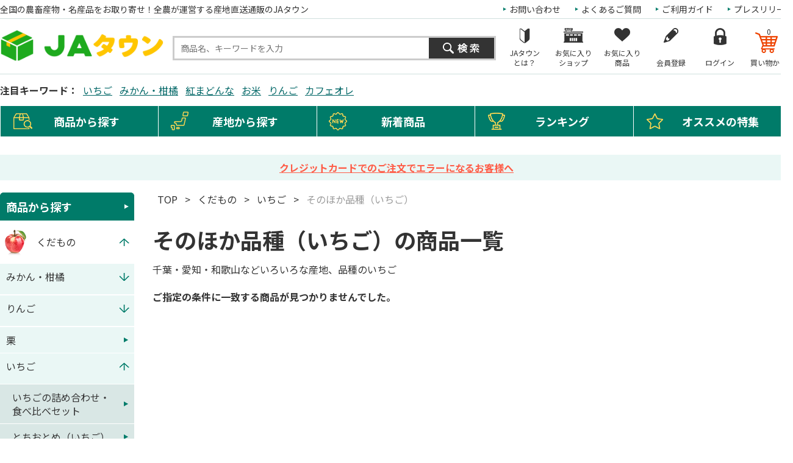

--- FILE ---
content_type: text/html; charset=shift_jis
request_url: https://www.ja-town.com/shop/f/f10000151/?filtercode24=S24-049
body_size: 128643
content:
<!DOCTYPE HTML PUBLIC "-//W3C//DTD HTML 4.01 Transitional//EN"
    "http://www.w3.org/TR/html4/loose.dtd">
<html lang="ja" >
<head>
<meta http-equiv="Content-Type" content="text/html; charset=Shift_JIS">
<title>そのほか品種（いちご）|博多和牛|【ＪＡタウン】産地直送　通販　お取り寄せ</title>



<meta name="description" content="そのほか品種（いちご）|博多和牛｜全国各地から旬の農畜産物・特産品を産地直送でお届け！ＪＡ全農が運営するお取り寄せ通販の「JAタウン」果物・野菜など旬の新着商品が続々入荷中！贈答用から家庭用、業務用まで用途に合わせた豊富なラインナップが揃っています。">
<meta name="keywords" content="お取り寄せ,産地直送,通販,通信販売,オンラインショップ,ショッピング">
<meta name="robots" content="noindex , nofollow" />

	<!-- anti-flicker snippet (recommended)  -->
<script>(function(a,s,y,n,c,h,i,d,e){s.className+=' '+y;h.start=1*new Date;h.end=i=function()
{s.className=s.className.replace(RegExp(' ?'+y),'')};
(a[n]=a[n]||[]).hide=h;setTimeout(function(){i();h.end=null},c);h.timeout=c;})
(window,document.documentElement,'async-hide','dataLayer',4000,
{'GTM-PQZ5BM8':true});</script>
<!-- End anti-flicker snippet (recommended)  -->
<script src="https://www.googleoptimize.com/optimize.js?id=GTM-PQZ5BM8"></script>
<!-- Google Tag Manager -->
<script>(function(w,d,s,l,i){w[l]=w[l]||[];w[l].push({'gtm.start':
new Date().getTime(),event:'gtm.js'});var f=d.getElementsByTagName(s)[0],
j=d.createElement(s),dl=l!='dataLayer'?'&l='+l:'';j.async=true;j.src=
'https://www.googletagmanager.com/gtm.js?id='+i+dl;f.parentNode.insertBefore(j,f);
})(window,document,'script','dataLayer','GTM-KVLRXMS');</script>
<!-- End Google Tag Manager -->
<meta http-equiv="content-style-type" content="text/css">
<link rel="stylesheet" type="text/css" href="/css/style.css?250826" media="all">
<link rel="stylesheet" type="text/css" href="/css/recommend.css?20240925" media="all">
<link rel="stylesheet" type="text/css" href="/css/goods-add.css" media="all">

<meta http-equiv="content-script-type" content="text/javascript">
<meta http-equiv="Pragma" content="no-cache">
<meta http-equiv="Cache-Control" content="no-cache">
<meta http-equiv="Expires" content="0">
<!--タグ追加2020/10/13-->
<meta name="google-site-verification" content="NYh8TOQmUJtNEmFrQza1JwLSEzM_6HlXWI3X7TKT-YE" />
<meta name="facebook-domain-verification" content="nn6dce5tz7aj9ssze12eykram50oln"/>

<script language="JavaScript" type="text/javascript" src="/js/jquery.js?240925"></script>
<script language="JavaScript" type="text/javascript" src="/js/common.js?240925"></script>
<script language="JavaScript" type="text/javascript" src="/js/goods_img_resize_and_centering.js?240925"></script>
<link rel="alternate" type="application/rss+xml" title="ja" href="https://www.ja-town.com/shop/topic/feed.rss">
<link rel="icon" href="https://www.ja-town.com/favicon.ico" type="image/vnd.microsoft.icon">
<script type="text/javascript" src="/js/jquery-3.7.1.min.js"></script>
<script type="text/javascript" src="/js/jquery.easing.min.js?240925"></script>
<script type="text/javascript" src="/js/jquery.galleryview-1.0.js"></script>
<script type="text/javascript" src="/js/jquery.tile.min.js"></script>
<script type="text/javascript" src="/js/jquery.bxslider.min.js?240925"></script>
<script type="text/javascript" src="/js/user.js?241216"></script>
<script type="text/javascript" src="/js/goods_ajax_bookmark.js?240925"></script>
<script type="text/javascript" src="/lib/efo/jquery.balloon.js?240925" language="JavaScript"></script>
<script type="text/javascript" src="/js/search_suggest.js?240925"></script>
<script type="text/javascript" src="/js/jquery.cookie.js?240925"></script>
<script type="text/javascript" src="/js/analytics_cookie.js"></script>
<script type="text/javascript" src="/js/lazysizes.js?240925"></script>
<script type="text/javascript" src="/js/ga_click_event_pc.js?20240925_v0"></script>
<!--Google Optimize page-hiding CSSを無効化する -->
<style>.async-hide { opacity: 0 !important} </style>
<script>(function() {
'use strict';
const node = document.getElementsByTagName('html');
for (const elm of node) {
const attr = elm.getAttribute('style') || '';
elm.setAttribute('style', attr + ';opacity:1 !important;');
elm.classList.remove('async-hide');
}
})();</script>



<!-- Facebook Pixel Code -->
<script>
  !function(f,b,e,v,n,t,s)
  {if(f.fbq)return;n=f.fbq=function(){n.callMethod?
  n.callMethod.apply(n,arguments):n.queue.push(arguments)};
  if(!f._fbq)f._fbq=n;n.push=n;n.loaded=!0;n.version='2.0';
  n.queue=[];t=b.createElement(e);t.async=!0;
  t.src=v;s=b.getElementsByTagName(e)[0];
  s.parentNode.insertBefore(t,s)}(window, document,'script',
  'https://connect.facebook.net/en_US/fbevents.js');
  fbq('init', '2564957723770933', {}, {'agent':'plecbeing'});
  fbq('track', 'PageView');
</script>
<noscript><img height="1" width="1" style="display:none"
  src="https://www.facebook.com/tr?id=2564957723770933&ev=PageView&noscript=1"
/></noscript>
<!-- End Facebook Pixel Code -->

<!-- ReviCo -->
<div id="revico-review-tagmanager" class="revico-tagmanager" data-revico-tenantid="ed01ca7e-f799-4dd3-9fc8-c9c2e015b2d2" data-revico-tagmanager-code="pc-revico-mastertag"></div>
<script type="text/javascript" src="https://show.revico.jp/providejs/tagmanager.js" defer></script>
<!-- End ReviCo -->

<script>
        jQuery(function(){
            // 肉の日キャンペーンを外したい月
            let arr_hide_month = ['0','12'];
    
            if(jQuery('body#mall_top').length){
    
                let st_today = new Date();
                let st_month = String(st_today.getMonth()+1);
                let st_date = String(st_today.getDate());
                
                jQuery('#globalnav').parent('#header_bottom').after('<div id="header_middle2"><div id="header_middle_container2" class="js_hidden"><p id="hot_words_title2">今週の旬のキーワード</p><div id="hot_words2"><ul id="hot-list"></ul></div><a id="js_btn_more"><span>もっと見る</span></a></div></div>');
                let hot_words;
                let hide_words;
                jQuery('#hot_words li').each(function(){
                    hot_words = jQuery(this).html();
                    hide_words = jQuery(this).attr('id');
                    if(hide_words == 'display29_before3_tag'){
                        jQuery('#hot_words2 #hot-list').append('<li class="display29_before3_tag">'+hot_words+'</li>');
                    } else if(hide_words == 'display29_before2_tag'){
                        jQuery('#hot_words2 #hot-list').append('<li class="display29_before2_tag">'+hot_words+'</li>');
                    } else if(hide_words == 'display29_before_tag'){
                        jQuery('#hot_words2 #hot-list').append('<li class="display29_before_tag">'+hot_words+'</li>');
                    } else if(hide_words == 'display29_tag'){
                        jQuery('#hot_words2 #hot-list').append('<li class="display29_tag">'+hot_words+'</li>');
                    }  else {
                        jQuery('#hot_words2 #hot-list').append('<li>'+hot_words+'</li>');
                    }
                });
                jQuery('#js_btn_more').on('click',function(){
                    jQuery('#header_middle_container2').removeClass('js_hidden');
                    return false;
                });
                
            }
    
            if(jQuery('#display29').length || jQuery('#display29_tag').length || jQuery('#display29_before_tag').length || jQuery('#display29_before2_tag').length || jQuery('#display29_before3_tag').length){
                let st_today = new Date();
                let st_month = String(st_today.getMonth()+1);
                let st_date = String(st_today.getDate());
                if(arr_hide_month.includes(st_month)){
                    jQuery('#display29').remove();
                    jQuery('#display29_tag').remove();
                    jQuery('#display29_before3_tag').remove();
                    jQuery('#display29_before2_tag').remove();
                    jQuery('#display29_before_tag').remove();
                    jQuery('#hot_words2 .display29_tag').hide().css('padding','0');
                    jQuery('#hot_words2 .display29_before_tag').hide().css('padding','0');
               /* } else if(st_month == "2") {            // 2月対応
                    if(st_date == "6") {                // 2/6
                        jQuery('#count29_before3').show();
                        jQuery('#count29_before2').remove();
                        jQuery('#count29_before1').remove();
                        jQuery('#display29').remove();
                        jQuery('#display29_tag').remove();
                    } else if(st_date == "7") {                // 2/7
                        jQuery('#count29_before3').remove();
                        jQuery('#count29_before2').show();
                        jQuery('#count29_before1').remove();
                        jQuery('#display29').remove();
                        jQuery('#display29_tag').remove();
                    } else if(st_date == "8") {                // 2/8
                        jQuery('#count29_before3').remove();
                        jQuery('#count29_before2').remove();
                        jQuery('#count29_before1').show();
                        jQuery('#display29').remove();
                        jQuery('#display29_tag').remove();
                    } else if(st_date == '9' || st_date == '10' || st_date == '11') {                // 2/9 ～ 11
                        jQuery('#count29_before3').remove();
                        jQuery('#count29_before2').remove();
                        jQuery('#count29_before1').remove();
                        jQuery('#display29').show();
                        jQuery('#hide29').remove();
                        jQuery('#display29_tag').show();
                    } else {                                   // それ以外
                        jQuery('#count29_before3').remove();
                        jQuery('#count29_before2').remove();
                        jQuery('#count29_before1').remove();
                        jQuery('#display29').remove();
                        jQuery('#display29_tag').remove();
                    }*/
                } else {
                    if(st_date == '26'){
                        // 肉の日の3日前
                        jQuery('#display29_before3_tag').show();
                        jQuery('#count29_before3').show();
                        jQuery('#count29_before2').remove();
                        jQuery('#count29_before1').remove();
                        jQuery('#display29').remove();
                        jQuery('#display29_tag').remove();
                        jQuery('#display29_before2_tag').remove();
                        jQuery('#display29_before_tag').remove();
                        jQuery('#display29_before1').remove();
                        jQuery('#display29_before2').remove();
                        jQuery('#display29_before3').remove();
                        jQuery('#hot_words2 .display29_tag,#hot_words2 .display29_before2_tag,#hot_words2 .display29_before_tag').hide().css('padding','0');
                    } else if(st_date == '27'){
                        // 肉の日の2日前
                        jQuery('#display29_before2_tag').show();
                        jQuery('#count29_before3').remove();
                        jQuery('#count29_before2').show();
                        jQuery('#count29_before1').remove();
                        jQuery('#display29').remove();
                        jQuery('#display29_tag').remove();
                        jQuery('#display29_before3_tag').remove();
                        jQuery('#display29_before_tag').remove();
                        jQuery('#display29_before1').remove();
                        jQuery('#display29_before2').remove();
                        jQuery('#display29_before3').remove();
                        jQuery('#hot_words2 .display29_tag,#hot_words2 .display29_before3_tag,#hot_words2 .display29_before_tag').hide().css('padding','0');
                    } else if(st_date == '28'){
                        // 肉の日の1日前
                        jQuery('#display29_before_tag').show();
                        jQuery('#count29_before3').remove();
                        jQuery('#count29_before2').remove();
                        jQuery('#count29_before1').show();
                        // jQuery('#display29_before1').show();
                        // jQuery('#hide29').remove(); 
                        jQuery('#display29').remove();
                        jQuery('#display29_tag').remove();
                        jQuery('#display29_before3_tag').remove();
                        jQuery('#display29_before2_tag').remove();
                        jQuery('#display29_before1').remove();
                        jQuery('#display29_before2').remove();
                        jQuery('#display29_before3').remove();
                        jQuery('#hot_words2 .display29_tag,#hot_words2 .display29_before2_tag,#hot_words2 .display29_before3_tag').hide().css('padding','0');
                    } else if(st_date == '29'){
                        // 肉の日当日
                        jQuery('#count29_before3').remove();
                        jQuery('#count29_before2').remove();
                        jQuery('#count29_before1').remove();
                        jQuery('#display29').show();
                        jQuery('#display29_tag').show();
                        jQuery('#hide29').remove(); 
                        jQuery('#display29_before3_tag').remove();
                        jQuery('#display29_before2_tag').remove();
                        jQuery('#display29_before_tag').remove();
                        jQuery('#display29_before1').remove();
                        jQuery('#display29_before2').remove();
                        jQuery('#display29_before3').remove();
                        jQuery('#hot_words2 .display29_before_tag,#hot_words2 .display29_before2_tag,#hot_words2 .display29_before3_tag').hide().css('padding','0');
                    } else {
                        jQuery('#display29').remove();
                        jQuery('#display29_tag').remove();
                        jQuery('#display29_before3_tag').remove();
                        jQuery('#display29_before2_tag').remove();
                        jQuery('#display29_before_tag').remove();
                        jQuery('#display29_before1').remove();
                        jQuery('#display29_before2').remove();
                        jQuery('#display29_before3').remove();
                        jQuery('#hot_words2 .display29_tag,#hot_words2 .display29_before_tag,#hot_words2 .display29_before2_tag,#hot_words2 .display29_before3_tag').hide().css('padding','0');
                    }
                }
            }

            // 魚の日対応
            if(jQuery('#display10').length || jQuery('#display10_tag').length){
                let st_today = new Date();
                let st_month = String(st_today.getMonth()+1);
                let st_date = String(st_today.getDate());
                /*if(st_month == "3") {                       // 3月対応
                    if(st_date == '4'){                     // 3/4
                        jQuery('#count10_before3').show();
                        jQuery('#count10_before2').remove();
                        jQuery('#count10_before1').remove();
                        jQuery('#display10').remove();
                        jQuery('#display10_tag').remove();
                    } else if(st_date == '5'){              // 3/5
                        jQuery('#count10_before3').remove();
                        jQuery('#count10_before2').show();
                        jQuery('#count10_before1').remove();
                        jQuery('#display10').remove();
                        jQuery('#display10_tag').remove();
                    } else if(st_date == '6'){              // 3/6
                        jQuery('#count10_before3').remove();
                        jQuery('#count10_before2').remove();
                        jQuery('#count10_before1').show();
                        jQuery('#display10').remove();
                        jQuery('#display10_tag').remove();
                    } else if(st_date == '7' || st_date == '8' || st_date == '9' || st_date == '10'){             // 3/7 ～ 10
                        jQuery('#count10_before3').remove();
                        jQuery('#count10_before2').remove();
                        jQuery('#count10_before1').remove();
                        jQuery('#display10').show();
                        jQuery('#hide29').remove();
                        jQuery('#display10_tag').show();
                    } else {                                // それ以外
                        jQuery('#count10_before3').remove();
                        jQuery('#count10_before2').remove();
                        jQuery('#count10_before1').remove();
                        jQuery('#display10').remove();
                        jQuery('#display10_tag').remove();
                    }
                } else {*/
                    if(st_date == '7'){                     // 3日前（毎月7日）
                        jQuery('#count10_before3').show();
                        jQuery('#count10_before2').remove();
                        jQuery('#count10_before1').remove();
                        jQuery('#display10').remove();
                        jQuery('#display10_tag').remove();
                    } else if(st_date == '8'){              // 2日前（毎月8日）
                        jQuery('#count10_before3').remove();
                        jQuery('#count10_before2').show();
                        jQuery('#count10_before1').remove();
                        jQuery('#display10').remove();
                        jQuery('#display10_tag').remove();
                    } else if(st_date == '9'){              // 1日前（毎月9日）
                        jQuery('#count10_before3').remove();
                        jQuery('#count10_before2').remove();
                        jQuery('#count10_before1').show();
                        jQuery('#display10').remove();
                        jQuery('#display10_tag').remove();
                    } else if(st_date == '10'){             // 当日（毎月10日）
                        jQuery('#count10_before3').remove();
                        jQuery('#count10_before2').remove();
                        jQuery('#count10_before1').remove();
                        jQuery('#display10').show();
                        jQuery('#hide29').remove();
                if (jQuery('#display29').css('display') != 'none') {
                    if (st_month != '2') {
                        jQuery('#hide29_2').show();
                    } else {
                        jQuery('#hide29_2').remove();
                    }
                }
                    jQuery('#display10_tag').show();
                    } else {                                // それ以外
                        jQuery('#count10_before3').remove();
                        jQuery('#count10_before2').remove();
                        jQuery('#count10_before1').remove();
                        jQuery('#display10').remove();
                        jQuery('#display10_tag').remove();
                    }
                //}
            }
        });
    </script>

<!--Google Search Console -->
<meta name="google-site-verification" content="PfuiO_s2n9aAhQEgsq5WGJXqwTOUkUzMKg2GmwYUY0c" />

<script type="text/javascript">
jQuery(document).ready(function() {
  if (location.pathname.indexOf(EC_WWW_ROOT + '/shop/f/f0') > -1 && jQuery.cookie('IdCheck') == 'on') {
      window.location.href = 'https://www.ja-town.com/shop/e/efmtob';
  }
});
</script>






<link rel="stylesheet" type="text/css" href="/css/core.css">
<link rel="stylesheet" type="text/css" href="/css/skin.css">
<!-- Global site tag (gtag.js) - Google Ads: 1060852509 -->
<script async src="https://www.googletagmanager.com/gtag/js?id=AW-XXXXXXXXXX"></script>
<script>
  window.dataLayer = window.dataLayer || [];
  function gtag(){dataLayer.push(arguments);}
  gtag('js', new Date());

  gtag('config', 'AW-XXXXXXXXXX');


  gtag('config', 'UA-2211508-1', {
    'custom_map': {
      'dimension1': 'guid',
      'dimension2': 'clientId',
      'dimension3': 'hitTimeStamp',
      'dimension4': 'sessionId'
    },
  'guid': '00000000-0000-0000-0000-000000000000',
  'hitTimeStamp': setAnalytics.getAccessTime(),
  'sessionId': '535271493',
  'optimize_id': 'GTM-XXXXXXX'
  });


</script>

<!-- Global site tag (gtag.js) - Google Analytics -->
<script async src="https://www.googletagmanager.com/gtag/js?id=G-XX0PXSVWR6"></script>
<script>
  const trackingcode = "G-XX0PXSVWR6";
  window.dataLayer = window.dataLayer || [];
  function gtag(){dataLayer.push(arguments);}
  gtag('js', new Date());
  
  gtag('config', trackingcode, { send_page_view: false, user_id: '', sechstant_id:'00000000-0000-0000-0000-000000000000' });
  
</script>

<script src="https://ajax.googleapis.com/ajax/libs/jquery/3.0.0/jquery.min.js"></script>
<script>
  var $ga4jq = jQuery.noConflict(true);
</script>
<script>
    window.onload = function(){
        const loadscript = document.createElement('script');
        loadscript.src = '/js/enhanced_ecommerce_fb.js?250121';
        document.getElementsByTagName('head')[0].appendChild(loadscript);
    }
</script>

</head>
<body 

		

>

<div class="wrapper_">
<div id="header" class="mall_">

<!-- <div align="center" style="color:rgb(256,256,256);background-color: #007b69; padding:5px 0;">
	送料無料キャンペーン実施中。対象商品4,000以上！
	<a href="/shop/e/ekokusho/" target="blank" style="color:rgb(256,256,256); text-decoration: underline;">
	詳しくはこちら</a>
</div>-->
<script type="text/javascript" src="/js/goods_cartlist.js?240925"></script>
<!-- Google Tag Manager (noscript) -->
<noscript><iframe src="https://www.googletagmanager.com/ns.html?id=GTM-KVLRXMS"
	height="0" width="0" style="display:none;visibility:hidden"></iframe></noscript>
	<!-- End Google Tag Manager (noscript) -->

<div id="header_top">
  <div id="header_top_inner">
    <h1 class="catch_">全国の農畜産物・名産品をお取り寄せ！全農が運営する産地直送通販のJAタウン</h1>
    <ul id="headernav">
      <li><a href="/shop/contents3/press_list.aspx">プレスリリース</a></li>
      <li><a href="/shop/contents4/guide_index.aspx">ご利用ガイド</a></li>
      <li><a href="/shop/contents4/faq.aspx">よくあるご質問</a></li>
      <li><a href="/shop/contact/contact.aspx">お問い合わせ</a></li>
    </ul>
  </div>
</div>
<div id="header_middle">
  <div id="header_middle_inner">
    <div id="sitelogo"><a href="/shop/"><img src="/img/usr/common/pc/sitelogo.png" alt="JAタウン"></a></div>
    <div id="header_search">
      <div class="searchbox_others">
        <div class="search_inner_ search_suggest_area_">
          <form action="/shop/goods/search.aspx" method="get" name="frmSearch">
            <input type="hidden" value="x" name="search">
            <input type="text" size="8" value="" id="keyword" class="keyword_ withSuggestSearch_" name="keyword" maxlength="30" placeholder="商品名、キーワードを入力" data-suggest-submit="on" autocomplete="off">
            <input type="image" id="btn_go" tabindex="1" name="image" alt="検索" src="/img/usr/common/pc/go_search.png">
          </form>
        </div>
      </div>
    </div>
    <div id="header_menu">
      <ul>
        <li id="h_menu_cart"><a href="/shop/cart/cart.aspx"><span class="name_">買い物かご</span><span id="jscart_replace_"></span></a></li>
        <li id="h_menu_login"><a href="/shop/customer/menu.aspx"><span class="name_">ログイン</span></a></li>
        <li id="h_menu_entry"><a href="/shop/customer/entry.aspx"><span class="name_">会員登録</span></a></li>
        <li id="h_menu_bookmark_item"><a href="/shop/customer/bookmark.aspx"><span class="name_">お気に入り<br>商品</span></a></li>
        <li id="h_menu_bookmark_shop"><a href="/shop/customer/bookmarkshop.aspx"><span class="name_">お気に入り<br>ショップ</span></a></li>
        <li id="h_menu_about"><a href="/shop/pages/about.aspx"><span class="name_">JAタウン<br>とは？</span></a></li>
        <li id="h_menu_shop_osusume" class="hide_m_"><a href="/shop/pages/recommend.aspx"><span class="name_">おススメ<br>の特集</span></a></li>
        <li id="h_menu_shop_ranking" class="hide_m_"><a href="/shop/e/emall2/"><span class="name_">ランキング</span></a></li>
        <li id="h_menu_shop_arrival" class="hide_m_"><a href="/shop/newgoods/newgoods.aspx"><span class="name_">新着商品</span></a></li>
        <li id="h_menu_shop_sanchi" class="hide_m_"><a href="/shop/contents2/origin.aspx"><span class="name_">産地から<br>探す</span></a></li>
        <li id="h_menu_shop_search" class="hide_m_"><a><span class="name_">商品から<br>探す</span></a>
          <div class="slide_menu_">
            <div class="slide_menu_inner_">
              <ul class="menu_list_">
                <li>
                  <div class="head_"><a href="/shop/f/f10000119/"><span class="img_"><img alt="頒布会・定期購入" class="lazyload" src="/img/dammy.png" data-src="/img/mall/3/10000119.png"></span><span class="name_">頒布会・定期購入</span></a></div>
                </li>
                <li>
                  <div class="head_"><a href="/shop/f/f10/"><span class="img_"><img alt="くだもの" class="lazyload" src="/img/dammy.png" data-src="/img/mall/3/10.png"></span><span class="name_">くだもの</span></a></div>
                </li>
                <li>
                  <div class="head_"><a href="/shop/f/f20/"><span class="img_"><img alt="野菜" class="lazyload" src="/img/dammy.png" data-src="/img/mall/3/20.png"></span><span class="name_">野菜</span></a></div>
                </li>
                <li>
                  <div class="head_"><a href="/shop/f/f30/"><span class="img_"><img alt="お米・もち・米粉" class="lazyload" src="/img/dammy.png" data-src="/img/mall/3/30.png"></span><span class="name_">お米・もち・米粉</span></a></div>
                </li>
                <li>
                  <div class="head_"><a href="/shop/f/f41/"><span class="img_"><img alt="お肉・卵" class="lazyload" src="/img/dammy.png" data-src="/img/mall/3/40.png"></span><span class="name_">お肉・卵</span></a></div>
                </li>
                <li>
                  <div class="head_"><a href="/shop/f/f80/"><span class="img_"><img alt="水産物" class="lazyload" src="/img/dammy.png" data-src="/img/mall/3/50.png"></span><span class="name_">水産物</span></a></div>
                </li>
                <li>
                  <div class="head_"><a href="/shop/f/fj0/"><span class="img_"><img alt="鍋セット" class="lazyload" src="/img/dammy.png" data-src="/img/mall/3/j0.png"></span><span class="name_">鍋セット</span></a></div>
                </li>
                <li>
                  <div class="head_"><a href="/shop/f/f71/"><span class="img_"><img alt="加工食品" class="lazyload" src="/img/dammy.png" data-src="/img/mall/3/60.png"></span><span class="name_">加工食品</span></a></div>
                </li>
                <li>
                  <div class="head_"><a href="/shop/f/fb0/"><span class="img_"><img alt="漬物・梅干" class="lazyload" src="/img/dammy.png" data-src="/img/mall/3/b0.png"></span><span class="name_">漬物・梅干</span></a></div>
                </li>
                <li>
                  <div class="head_"><a href="/shop/f/fa0/"><span class="img_"><img alt="そば・うどん・麺類" class="lazyload" src="/img/dammy.png" data-src="/img/mall/3/a0.png"></span><span class="name_">そば・うどん・麺類</span></a></div>
                </li>
                <li>
                  <div class="head_"><a href="/shop/f/fb1/"><span class="img_"><img alt="調味料" class="lazyload" src="/img/dammy.png" data-src="/img/mall/3/b1.png"></span><span class="name_">調味料</span></a></div>
                </li>
                <li>
                  <div class="head_"><a href="/shop/f/fc1/"><span class="img_"><img alt="菓子・乳製品" class="lazyload" src="/img/dammy.png" data-src="/img/mall/3/70.png"></span><span class="name_">菓子・乳製品</span></a></div>
                </li>
                <li>
                  <div class="head_"><a href="/shop/f/ff1/"><span class="img_"><img alt="飲み物" class="lazyload" src="/img/dammy.png" data-src="/img/mall/3/f1.png"></span><span class="name_">飲み物</span></a></div>
                </li>
                <li>
                  <div class="head_"><a href="/shop/f/f10000000/"><span class="img_"><img alt="お酒（日本酒他）" class="lazyload" src="/img/dammy.png" data-src="/img/mall/3/10000000.png"></span><span class="name_">お酒（日本酒他）</span></a></div>
                </li>
                <li>
                  <div class="head_"><a href="/shop/f/fh0/"><span class="img_"><img alt="季節のお花・洋ラン" class="lazyload" src="/img/dammy.png" data-src="/img/mall/3/90.png"></span><span class="name_">季節のお花・洋ラン</span></a></div>
                </li>
                <li>
                  <div class="head_"><a href="/shop/f/fl0/"><span class="img_"><img alt="ギフトカード・カタログ" class="lazyload" src="/img/dammy.png" data-src="/img/mall/3/l0.png"></span><span class="name_">ギフトカード・カタログ</span></a></div>
                </li>
                <li>
                  <div class="head_"><a href="/shop/f/fj1/"><span class="img_"><img alt="その他" class="lazyload" src="/img/dammy.png" data-src="/img/mall/3/99.png"></span><span class="name_">その他</span></a></div>
                </li>
                <!--
                <li><a href="https://www.ja-town.com/shop/f/f0#top_pickup_shopevent" class="anchor_"><img alt="注目のショップイベント｜JAタウン" class="lazyload" src="/img/dammy.png" data-src="/img/usr/common/pc/menu_bnr_03.jpg"></a></li>
                -->
              </ul>
              <p class="btn_kodawari_"><a href="/shop/goods/search.aspx"><img class="lazyload" src="/img/dammy.png" data-src="/img/usr/common/pc/btn_kodawari.png" alt="こだわり検索"></a></p>
            </div>
          </div>
        </li>
      </ul>
    </div>
  </div>
  <script type="text/javascript" src="/js/goods_cartlist.js?240925"></script>
</div>

<style>
  #header_middle #header_menu ul li#h_menu_about {
    background: url(/img/usr/common/pc/icon_beginner.png) center 15px no-repeat;
  }

    #header_middle #header_menu ul li#h_menu_about:hover {
      background: url(/img/usr/common/pc/icon_beginner_on.png) center 15px no-repeat;
    }
</style><div id="header_tagcloud">
	<h2>注目キーワード：</h2>
	<div class="side_tag_cloud_">
		<!-- ▼肉29の日に表示 -->
		<span class="tag_highest_" id="display29_tag" style="display: none;"><a href="/shop/e/eniku2003/">肉の日セール</a></span>
		<!-- ▲肉29の日に表示 -->

		<!-- ▼肉29の日に非表示、1日前（28日）に表示 -->
		<!--<span class="tag_highest_" id="display29_before_tag" style="display: none;"><a href="/shop/contents3/nikunohi.aspx">肉の日セールまであと1日</a></span>-->
		<!-- ▲肉29の日に非表示、1日前（28日）に表示 -->
		
		<!-- ▼肉29の日に非表示、2日前（27日）に表示 -->
		<!--<span class="tag_highest_" id="display29_before2_tag" style="display: none;"><a href="/shop/contents3/nikunohi.aspx">肉の日セールまであと2日</a></span>-->
		<!-- ▲肉29の日に非表示、2日前（27日）に表示 -->

		<!-- ▼肉29の日に非表示、3日前（26日）に表示 -->
		<!--<span class="tag_highest_" id="display29_before3_tag" style="display: none;"><a href="/shop/contents3/nikunohi.aspx">肉の日セールまであと3日</a></span>-->
		<!-- ▲肉29の日に非表示、3日前（26日）に表示 -->

		<!-- ▼魚の日に表示 -->
		<span class="tag_highest_" id="display10_tag" style="display: none;"><a href="/shop/e/esuisan10/">魚の日セール</a></span>
		<!-- ▲魚の日に表示 -->
		
		<span class="tag_highest_"><a href="/shop/f/f1040/">いちご</a></span>
		<span class="tag_highest_"><a href="/shop/f/f1010/">みかん・柑橘</a></span>
		<span class="tag_highest_"><a href="/shop/c/c2M0112/">紅まどんな</a></span>
		<span class="tag_highest_"><a href="/shop/f/f30/">お米</a></span>
		<span class="tag_highest_"><a href="/shop/f/f1021/">りんご</a></span>
		<span class="tag_highest_"><a href="/shop/g/g3502-1092/">カフェオレ</a></span>

		

	</div>
</div><div id="header_bottom">
  <div id="header_bottom_inner">
  <ul id="globalnav">
    <li id="gnav01">
    <p class="ttl_">商品から探す</p>
    <div class="slide_menu_">
      <div class="slide_menu_inner_">
      <ul class="menu_list_">
        <li>
        <div class="head_"><a href="/shop/f/f10000119/"><span class="img_"><img alt="頒布会・定期購入" class="lazyload" src="/img/dammy.png" data-src="/img/mall/3/10000119.png"></span><span class="name_">頒布会・定期購入</span></a></div>
        </li>
        <li>
        <div class="head_"><a href="/shop/f/f10/"><span class="img_"><img alt="くだもの" class="lazyload" src="/img/dammy.png" data-src="/img/mall/3/10.png"></span><span class="name_">くだもの</span></a></div>
        </li>
        <li>
        <div class="head_"><a href="/shop/f/f20/"><span class="img_"><img alt="野菜" class="lazyload" src="/img/dammy.png" data-src="/img/mall/3/20.png"></span><span class="name_">野菜</span></a></div>
        </li>
        <li>
        <div class="head_"><a href="/shop/f/f30/"><span class="img_"><img alt="お米・もち・米粉" class="lazyload" src="/img/dammy.png" data-src="/img/mall/3/30.png"></span><span class="name_">お米・もち・米粉</span></a></div>
        </li>
        <li>
        <div class="head_"><a href="/shop/f/f41/"><span class="img_"><img alt="お肉・卵" class="lazyload" src="/img/dammy.png" data-src="/img/mall/3/40.png"></span><span class="name_">お肉・卵</span></a></div>
        </li>
        <li>
        <div class="head_"><a href="/shop/f/f80/"><span class="img_"><img alt="水産物" class="lazyload" src="/img/dammy.png" data-src="/img/mall/3/50.png"></span><span class="name_">水産物</span></a></div>
        </li>
        <li>
        <div class="head_"><a href="/shop/f/fj0/"><span class="img_"><img alt="鍋セット" class="lazyload" src="/img/dammy.png" data-src="/img/mall/3/j0.png"></span><span class="name_">鍋セット</span></a></div>
        </li>
        <li>
        <div class="head_"><a href="/shop/f/f71/"><span class="img_"><img alt="加工食品" class="lazyload" src="/img/dammy.png" data-src="/img/mall/3/60.png"></span><span class="name_">加工食品</span></a></div>
        </li>
        <li>
        <div class="head_"><a href="/shop/f/fb0/"><span class="img_"><img alt="漬物・梅干" class="lazyload" src="/img/dammy.png" data-src="/img/mall/3/b0.png"></span><span class="name_">漬物・梅干</span></a></div>
        </li>
        <li>
        <div class="head_"><a href="/shop/f/fa0/"><span class="img_"><img alt="そば・うどん・麺類" class="lazyload" src="/img/dammy.png" data-src="/img/mall/3/a0.png"></span><span class="name_">そば・うどん・麺類</span></a></div>
        </li>
        <li>
        <div class="head_"><a href="/shop/f/fb1/"><span class="img_"><img alt="調味料" class="lazyload" src="/img/dammy.png" data-src="/img/mall/3/b1.png"></span><span class="name_">調味料</span></a></div>
        </li>
        <li>
        <div class="head_"><a href="/shop/f/fc1/"><span class="img_"><img alt="菓子・乳製品" class="lazyload" src="/img/dammy.png" data-src="/img/mall/3/70.png"></span><span class="name_">菓子・乳製品</span></a></div>
        </li>
        <li>
        <div class="head_"><a href="/shop/f/ff1/"><span class="img_"><img alt="飲み物" class="lazyload" src="/img/dammy.png" data-src="/img/mall/3/f1.png"></span><span class="name_">飲み物</span></a></div>
        </li>
        <li>
        <div class="head_"><a href="/shop/f/f10000000/"><span class="img_"><img alt="お酒（日本酒他）" class="lazyload" src="/img/dammy.png" data-src="/img/mall/3/10000000.png"></span><span class="name_">お酒（日本酒他）</span></a></div>
        </li>
        <li>
        <div class="head_"><a href="/shop/f/fh0/"><span class="img_"><img alt="季節のお花・洋ラン" class="lazyload" src="/img/dammy.png" data-src="/img/mall/3/90.png"></span><span class="name_">季節のお花・洋ラン</span></a></div>
        </li>
        <li>
        <div class="head_"><a href="/shop/f/fl0/"><span class="img_"><img alt="ギフトカード・カタログ" class="lazyload" src="/img/dammy.png" data-src="/img/mall/3/l0.png"></span><span class="name_">ギフトカード・カタログ</span></a></div>
        </li>
        <li>
        <div class="head_"><a href="/shop/f/fj1/"><span class="img_"><img alt="その他" class="lazyload" src="/img/dammy.png" data-src="/img/mall/3/99.png"></span><span class="name_">その他</span></a></div>
        </li>
        <!--
        <li><a href="/shop/f/f0#top_pickup_shopevent" class="anchor_"><img alt="注目のショップイベント｜JAタウン" class="lazyload" src="/img/dammy.png" data-src="/img/usr/common/pc/menu_bnr_03.jpg"></a></li>
        -->
      </ul>
      <p class="btn_kodawari_"><a href="/shop/goods/search.aspx"><img class="lazyload" src="/img/dammy.png" data-src="/img/usr/common/pc/btn_kodawari.png" alt="こだわり検索"></a></p>
      </div>
    </div>
    </li>
    <li id="gnav06"><a class="ttl_" href="/shop/contents2/origin.aspx">産地から探す</a></li>
    <!--<li id="gnav02"><a class="ttl_" href="/shop/contents2/shop.aspx">ショップ一覧</a></li>-->
    <li id="gnav03"><a class="ttl_" href="/shop/newgoods/newgoods.aspx">新着商品</a></li>
    <li id="gnav04"><a class="ttl_" href="/shop/e/emall2/">ランキング</a></li>
    <li id="gnav05"><a class="ttl_" href="/shop/pages/recommend.aspx">オススメの特集</a></li>
  </ul>
  </div>
</div>


</div>
<div id="info_maintenance">
	<p>



<a href="/shop/contents4/3d_secure.aspx">



クレジットカードでのご注文でエラーになるお客様へ


</a>





</p>
</div>

<!-- Rendering BodyContents Start -->
<div class="container_">
  <div class="contents_">
    <div id="mall_default_header">
    
    </div>
    
    <div class="leftmenuframe_">
    <div class="sidebox_banner_">
	<ul>
	<!--
		<li>
			<a href="https://agrissive.com/shop/g/g2200/?utm_source=jatownTOP&utm_medium=referrer&utm_campaign=agrissive" target="_blank">
		<img class="lazyload" src="/img/dammy.png" data-src="/img/usr/common/pc/side_bnr_crowdfunding_2200.jpg" alt="JAのクラウドファンディングサイトAGRISSIVE（アグリッシブ）"></a>
		</li>
		-->
		<!--<li><a href="/shop/contents3/kuroneko.aspx"><img class="lazyload" src="/img/dammy.png" data-src="/img/usr/common/pc/kuroneko_pay.jpg" alt="クロネコ掛け払い"></a></li>-->
		<!--<li><a href="/shop/newgoods/newgoods.aspx"><img class="lazyload" src="/img/dammy.png" data-src="/img/usr/common/pc/side_bnr_newitem.png" alt="新着商品はこちら"></a></li>-->
	</ul>
</div>
<div class="sidebox_" id="sidebox_mall">

          <h2 class="design_ link_"><a href="/shop/goods/search.aspx?search=x&keyword=&image.x=6&image.y=9">商品から探す</a></h2>
  <ul class="mall_tree_">

<li class="mall_tree1_ hav_img_ parent_">


  <div class="head_">
    <a href="/shop/f/f10/">
      <span class="img_"><img alt="くだもの" src="/img/mall/3/10.png"></span><span class="name_">くだもの</span>
    </a>
    <span class="switch_">開閉</span>
  </div>
  <ul class="mall_child_tree_">

<li class="mall_tree2_ parent_">


  <div class="head_">
    <a href="/shop/f/f1010/"><span class="name_">みかん・柑橘</span></a>
    <span class="switch_">開閉</span>
  </div>
  <ul class="mall_child_tree_">

<li class="mall_tree3_">


    <a href="/shop/f/f101180/"><span class="name_">ハウスみかん</span></a>

</li>

<li class="mall_tree3_">


    <a href="/shop/f/f10000176/"><span class="name_">希少な柑橘</span></a>

</li>

<li class="mall_tree3_">


    <a href="/shop/f/f101210/"><span class="name_">愛媛みかん・柑橘</span></a>

</li>

<li class="mall_tree3_">


    <a href="/shop/f/f101230/"><span class="name_">和歌山みかん・柑橘</span></a>

</li>

<li class="mall_tree3_">


    <a href="/shop/f/f101250/"><span class="name_">香川みかん・柑橘</span></a>

</li>

<li class="mall_tree3_">


    <a href="/shop/f/f101270/"><span class="name_">山口みかん・柑橘</span></a>

</li>

<li class="mall_tree3_">


    <a href="/shop/f/f101280/"><span class="name_">福岡みかん・柑橘</span></a>

</li>

<li class="mall_tree3_">


    <a href="/shop/f/f101290/"><span class="name_">佐賀みかん・柑橘</span></a>

</li>

<li class="mall_tree3_">


    <a href="/shop/f/f1012b0/"><span class="name_">鹿児島みかん・柑橘</span></a>

</li>

<li class="mall_tree3_">


    <a href="/shop/f/f1012a0/"><span class="name_">大分みかん</span></a>

</li>

<li class="mall_tree3_">


    <a href="/shop/f/f1012C0/"><span class="name_">静岡みかん・柑橘</span></a>

</li>

<li class="mall_tree3_">


    <a href="/shop/f/f101220/"><span class="name_">熊本みかん・柑橘</span></a>

</li>

<li class="mall_tree3_">


    <a href="/shop/f/f1012e0/"><span class="name_">宮崎みかん・柑橘</span></a>

</li>

<li class="mall_tree3_">


    <a href="/shop/f/f101273/"><span class="name_">高知みかん・柑橘</span></a>

</li>

<li class="mall_tree3_">


    <a href="/shop/f/f10000138/"><span class="name_">神奈川みかん・柑橘</span></a>

</li>

<li class="mall_tree3_">


    <a href="/shop/f/f0800t0/"><span class="name_">兵庫みかん・柑橘</span></a>

</li>

<li class="mall_tree3_">


    <a href="/shop/f/f101160/"><span class="name_">八朔（はっさく）・河内晩柑・ニューサマーオレンジ</span></a>

</li>

<li class="mall_tree3_">


    <a href="/shop/f/f1011a0/"><span class="name_">小夏</span></a>

</li>

<li class="mall_tree3_">


    <a href="/shop/f/f101110/"><span class="name_">温州みかん</span></a>

</li>

<li class="mall_tree3_">


    <a href="/shop/f/f101130/"><span class="name_">きんかん</span></a>

</li>

<li class="mall_tree3_">


    <a href="/shop/f/f10000123/"><span class="name_">甘夏・夏みかん</span></a>

</li>

<li class="mall_tree3_">


    <a href="/shop/f/f101120/"><span class="name_">ネーブル・デコポン・不知火・ポンカン</span></a>

</li>

<li class="mall_tree3_">


    <a href="/shop/f/f101140/"><span class="name_">いよかん</span></a>

</li>

<li class="mall_tree3_">


    <a href="/shop/f/f10000147/"><span class="name_">文旦・パール柑</span></a>

</li>

<li class="mall_tree3_">


    <a href="/shop/f/f10000121/"><span class="name_">せとか・甘平</span></a>

</li>

<li class="mall_tree3_">


    <a href="/shop/f/f10000196/"><span class="name_">国産レモン</span></a>

</li>

<li class="mall_tree3_">


    <a href="/shop/f/f1011b0/"><span class="name_">たんかん</span></a>

</li>

<li class="mall_tree3_">


    <a href="/shop/f/f101590/"><span class="name_">すだち・シークヮーサー・柚子・かぼす</span></a>

</li>

<li class="mall_tree3_">


    <a href="/shop/f/f101150/"><span class="name_">清見・清見タンゴール</span></a>

</li>

<li class="mall_tree3_">


    <a href="/shop/f/f101100/"><span class="name_">みかん・柑橘の詰め合わせ・食べ比べセット</span></a>

</li>

<li class="mall_tree3_">


    <a href="/shop/f/f10100800/"><span class="name_">みかん・柑橘の加工品</span></a>

</li>

  </ul>

</li>

<li class="mall_tree2_ parent_">


  <div class="head_">
    <a href="/shop/f/f1021/"><span class="name_">りんご</span></a>
    <span class="switch_">開閉</span>
  </div>
  <ul class="mall_child_tree_">

<li class="mall_tree3_ parent_">


  <div class="head_">
    <a href="/shop/f/f102180/"><span class="name_">サンふじなど</span></a>
    <span class="switch_">開閉</span>
  </div>
  <ul class="mall_child_tree_">

<li class="mall_tree4_">


    <a href="/shop/f/f10218020/"><span class="name_">青森のサンふじ・ふじ</span></a>

</li>

<li class="mall_tree4_">


    <a href="/shop/f/f10218021/"><span class="name_">岩手・江刺のサンふじ</span></a>

</li>

<li class="mall_tree4_">


    <a href="/shop/f/f10218038/"><span class="name_">長野のサンふじ・ふじ</span></a>

</li>

<li class="mall_tree4_">


    <a href="/shop/f/f10218024/"><span class="name_">山形・秋田・福島などのサンふじ・ふじ</span></a>

</li>

<li class="mall_tree4_">


    <a href="/shop/f/f10000044/"><span class="name_">贈答用「サンふじ＆ふじ」</span></a>

</li>

<li class="mall_tree4_">


    <a href="/shop/f/f10218099/"><span class="name_">家庭用サンふじ・ふじ</span></a>

</li>

  </ul>

</li>

<li class="mall_tree3_">


    <a href="/shop/f/f102160/"><span class="name_">シナノゴールド</span></a>

</li>

<li class="mall_tree3_">


    <a href="/shop/f/f102120/"><span class="name_">紅玉</span></a>

</li>

<li class="mall_tree3_">


    <a href="/shop/f/f1021a0/"><span class="name_">その他希少品種（りんご）</span></a>

</li>

<li class="mall_tree3_">


    <a href="/shop/f/f102150/"><span class="name_">シナノドルチェ・シナノスイート</span></a>

</li>

<li class="mall_tree3_">


    <a href="/shop/f/f102110/"><span class="name_">つがる・サンつがる</span></a>

</li>

<li class="mall_tree3_">


    <a href="/shop/f/f1021b0/"><span class="name_">りんごの詰め合わせ・食べ比べセット</span></a>

</li>

<li class="mall_tree3_">


    <a href="/shop/f/f1021e0/"><span class="name_">りんごの加工品</span></a>

</li>

  </ul>

</li>

<li class="mall_tree2_">


    <a href="/shop/f/f10e0/"><span class="name_">栗</span></a>

</li>

<li class="mall_tree2_ parent_">


  <div class="head_">
    <a href="/shop/f/f1040/"><span class="name_">いちご</span></a>
    <span class="switch_">開閉</span>
  </div>
  <ul class="mall_child_tree_">

<li class="mall_tree3_">


    <a href="/shop/f/f10080400/"><span class="name_">いちごの詰め合わせ・食べ比べセット</span></a>

</li>

<li class="mall_tree3_">


    <a href="/shop/f/f10000148/"><span class="name_">とちおとめ（いちご）</span></a>

</li>

<li class="mall_tree3_">


    <a href="/shop/f/f10000149/"><span class="name_">あまおう（いちご）</span></a>

</li>

<li class="mall_tree3_">


    <a href="/shop/f/f10000150/"><span class="name_">紅ほっぺ（いちご）</span></a>

</li>

<li class="mall_tree3_">


    <a href="/shop/f/f10000166/"><span class="name_">やよいひめ（いちご）</span></a>

</li>

<li class="mall_tree3_">


    <a href="/shop/f/f10000224/"><span class="name_">ゆうべに（いちご）</span></a>

</li>

<li class="mall_tree3_">


    <a href="/shop/f/f10000225/"><span class="name_">ゆめのか（いちご）</span></a>

</li>

<li class="mall_tree3_">


    <a href="/shop/f/f10000226/"><span class="name_">とちあいか（いちご）</span></a>

</li>

<li class="mall_tree3_">


    <a href="/shop/f/f10000227/"><span class="name_">きらぴ香（いちご）</span></a>

</li>

<li class="mall_tree3_">


    <a href="/shop/f/f10000228/"><span class="name_">恋みのり（いちご）</span></a>

</li>

<li class="mall_tree3_">


    <a href="/shop/f/f10000229/"><span class="name_">女峰（いちご）</span></a>

</li>

<li class="mall_tree3_">


    <a href="/shop/f/f10080412/"><span class="name_">かおり野（いちご）</span></a>

</li>

<li class="mall_tree3_">


    <a href="/shop/f/f10000250/"><span class="name_">あまりん（いちご）</span></a>

</li>

<li class="mall_tree3_open_">


    <a href="/shop/f/f10000151/"><span class="name_">そのほか品種（いちご）</span></a>

</li>

<li class="mall_tree3_">


    <a href="/shop/f/f10080411/"><span class="name_">いちごの加工品</span></a>

</li>

  </ul>

</li>

<li class="mall_tree2_ parent_">


  <div class="head_">
    <a href="/shop/f/f10a0/"><span class="name_">柿（かき）</span></a>
    <span class="switch_">開閉</span>
  </div>
  <ul class="mall_child_tree_">

<li class="mall_tree3_">


    <a href="/shop/f/f10a010/"><span class="name_">たねなし柿</span></a>

</li>

<li class="mall_tree3_">


    <a href="/shop/f/f10a080/"><span class="name_">早秋柿</span></a>

</li>

<li class="mall_tree3_">


    <a href="/shop/f/f10a100/"><span class="name_">太秋柿</span></a>

</li>

<li class="mall_tree3_">


    <a href="/shop/f/f10a040/"><span class="name_">紀の川柿</span></a>

</li>

<li class="mall_tree3_">


    <a href="/shop/f/f10a060/"><span class="name_">花御所柿・あたご柿他</span></a>

</li>

<li class="mall_tree3_">


    <a href="/shop/f/f10a030/"><span class="name_">富有柿</span></a>

</li>

  </ul>

</li>

<li class="mall_tree2_ parent_">


  <div class="head_">
    <a href="/shop/f/f1070/"><span class="name_">桃（もも）</span></a>
    <span class="switch_">開閉</span>
  </div>
  <ul class="mall_child_tree_">

<li class="mall_tree3_">


    <a href="/shop/f/f107001/"><span class="name_">日川白鳳・白鳳</span></a>

</li>

<li class="mall_tree3_">


    <a href="/shop/f/f10000022/"><span class="name_">清水白桃・岡山白桃</span></a>

</li>

<li class="mall_tree3_">


    <a href="/shop/f/f10000023/"><span class="name_">黄桃・黄金桃</span></a>

</li>

<li class="mall_tree3_">


    <a href="/shop/f/f10000113/"><span class="name_">旬の桃をお届け</span></a>

</li>

<li class="mall_tree3_">


    <a href="/shop/f/f1008571d/"><span class="name_">桃の加工品</span></a>

</li>

<li class="mall_tree3_">


    <a href="/shop/f/f107037/"><span class="name_">山梨の桃</span></a>

</li>

<li class="mall_tree3_">


    <a href="/shop/f/f107062/"><span class="name_">岡山の桃</span></a>

</li>

<li class="mall_tree3_">


    <a href="/shop/f/f107056/"><span class="name_">和歌山の桃</span></a>

</li>

<li class="mall_tree3_">


    <a href="/shop/f/f107039/"><span class="name_">新潟の桃</span></a>

</li>

<li class="mall_tree3_">


    <a href="/shop/f/f107025/"><span class="name_">福島の桃</span></a>

</li>

<li class="mall_tree3_">


    <a href="/shop/f/f107024/"><span class="name_">山形の桃</span></a>

</li>

<li class="mall_tree3_">


    <a href="/shop/f/f107080/"><span class="name_">福岡の桃</span></a>

</li>

<li class="mall_tree3_">


    <a href="/shop/f/f10000197/"><span class="name_">秋田の桃</span></a>

</li>

<li class="mall_tree3_">


    <a href="/shop/f/f10000198/"><span class="name_">広島の桃</span></a>

</li>

<li class="mall_tree3_">


    <a href="/shop/f/f10000202/"><span class="name_">香川の桃</span></a>

</li>

<li class="mall_tree3_">


    <a href="/shop/f/f10000209/"><span class="name_">硬めの桃</span></a>

</li>

<li class="mall_tree3_">


    <a href="/shop/f/f10000210/"><span class="name_">柔らかい桃</span></a>

</li>

  </ul>

</li>

<li class="mall_tree2_ parent_">


  <div class="head_">
    <a href="/shop/f/f1060/"><span class="name_">ぶどう</span></a>
    <span class="switch_">開閉</span>
  </div>
  <ul class="mall_child_tree_">

<li class="mall_tree3_">


    <a href="/shop/f/f10000018/"><span class="name_">シャインマスカット・瀬戸ジャイアンツ他</span></a>

</li>

<li class="mall_tree3_">


    <a href="/shop/f/f10000016/"><span class="name_">巨峰</span></a>

</li>

<li class="mall_tree3_">


    <a href="/shop/f/f10000030/"><span class="name_">希少なぶどう</span></a>

</li>

<li class="mall_tree3_">


    <a href="/shop/f/f10000017/"><span class="name_">ピオーネ・安芸クイーン</span></a>

</li>

<li class="mall_tree3_">


    <a href="/shop/f/f10000019/"><span class="name_">ぶどう・シャインマスカットの詰め合わせ・食べ比べセット</span></a>

</li>

<li class="mall_tree3_">


    <a href="/shop/f/f10000015/"><span class="name_">デラウェア</span></a>

</li>

<li class="mall_tree3_">


    <a href="/shop/f/f106099/"><span class="name_">皮ごと食べられるブドウ</span></a>

</li>

<li class="mall_tree3_">


    <a href="/shop/f/f10000157/"><span class="name_">長野県のぶどう</span></a>

</li>

  </ul>

</li>

<li class="mall_tree2_ parent_">


  <div class="head_">
    <a href="/shop/f/f1090/"><span class="name_">梨（なし）</span></a>
    <span class="switch_">開閉</span>
  </div>
  <ul class="mall_child_tree_">

<li class="mall_tree3_">


    <a href="/shop/f/f109180/"><span class="name_">洋梨（西洋なし）</span></a>

</li>

<li class="mall_tree3_">


    <a href="/shop/f/f109110/"><span class="name_">幸水梨（こうすいなし）</span></a>

</li>

<li class="mall_tree3_">


    <a href="/shop/f/f109120/"><span class="name_">豊水梨（ほうすいなし）</span></a>

</li>

<li class="mall_tree3_">


    <a href="/shop/f/f109130/"><span class="name_">二十世紀梨（にじゅっせいきなし）</span></a>

</li>

<li class="mall_tree3_">


    <a href="/shop/f/f109140/"><span class="name_">新高梨（にいたかなし）</span></a>

</li>

<li class="mall_tree3_">


    <a href="/shop/f/f1091b0/"><span class="name_">あきづき梨</span></a>

</li>

<li class="mall_tree3_">


    <a href="/shop/f/f109170/"><span class="name_">珍しい品種（梨）</span></a>

</li>

<li class="mall_tree3_">


    <a href="/shop/f/f10000133/"><span class="name_">完熟梨</span></a>

</li>

<li class="mall_tree3_">


    <a href="/shop/f/f109191/"><span class="name_">梨の加工品</span></a>

</li>

  </ul>

</li>

<li class="mall_tree2_">


    <a href="/shop/f/f10h0/"><span class="name_">ブルーベリー</span></a>

</li>

<li class="mall_tree2_">


    <a href="/shop/f/f10000128/"><span class="name_">いちじく</span></a>

</li>

<li class="mall_tree2_">


    <a href="/shop/f/f1080/"><span class="name_">プラム・スモモ・プルーン・ネクタリン・ワッサー</span></a>

</li>

<li class="mall_tree2_ parent_">


  <div class="head_">
    <a href="/shop/f/f1030/"><span class="name_">メロン</span></a>
    <span class="switch_">開閉</span>
  </div>
  <ul class="mall_child_tree_">

<li class="mall_tree3_ parent_">


  <div class="head_">
    <a href="/shop/f/f103060/"><span class="name_">北海道のメロン</span></a>
    <span class="switch_">開閉</span>
  </div>
  <ul class="mall_child_tree_">

<li class="mall_tree4_">


    <a href="/shop/f/f10000155/"><span class="name_">北海道そのほかのメロン</span></a>

</li>

  </ul>

</li>

<li class="mall_tree3_">


    <a href="/shop/f/f103010/"><span class="name_">アールスメロン・マスクメロン</span></a>

</li>

<li class="mall_tree3_">


    <a href="/shop/f/f103020/"><span class="name_">アンデスメロン</span></a>

</li>

<li class="mall_tree3_">


    <a href="/shop/f/f103080/"><span class="name_">珍しいメロン</span></a>

</li>

<li class="mall_tree3_">


    <a href="/shop/f/f103070/"><span class="name_">メロンの詰め合わせ・食べ比べセット</span></a>

</li>

<li class="mall_tree3_">


    <a href="/shop/f/f103030/"><span class="name_">クインシーメロン</span></a>

</li>

  </ul>

</li>

<li class="mall_tree2_ parent_">


  <div class="head_">
    <a href="/shop/f/f1050/"><span class="name_">すいか</span></a>
    <span class="switch_">開閉</span>
  </div>
  <ul class="mall_child_tree_">

<li class="mall_tree3_">


    <a href="/shop/f/f105010/"><span class="name_">大玉すいか</span></a>

</li>

<li class="mall_tree3_">


    <a href="/shop/f/f105020/"><span class="name_">小玉すいか</span></a>

</li>

  </ul>

</li>

<li class="mall_tree2_">


    <a href="/shop/f/f10l0/"><span class="name_">トロピカルフルーツ</span></a>

</li>

<li class="mall_tree2_">


    <a href="/shop/f/f10f0/"><span class="name_">干し柿</span></a>

</li>

<li class="mall_tree2_ parent_">


  <div class="head_">
    <a href="/shop/f/f10g0/"><span class="name_">青梅</span></a>
    <span class="switch_">開閉</span>
  </div>
  <ul class="mall_child_tree_">

<li class="mall_tree3_">


    <a href="/shop/f/f10000007/"><span class="name_">青梅（梅干用におすすめ）</span></a>

</li>

<li class="mall_tree3_">


    <a href="/shop/f/f10000008/"><span class="name_">青梅（梅酒・梅ジュースにおすすめ）</span></a>

</li>

<li class="mall_tree3_">


    <a href="/shop/f/f10g002/"><span class="name_">青梅（梅酒・梅干しお好みで）</span></a>

</li>

<li class="mall_tree3_">


    <a href="/shop/f/f10g001/"><span class="name_">小梅</span></a>

</li>

  </ul>

</li>

<li class="mall_tree2_ parent_">


  <div class="head_">
    <a href="/shop/f/f10b0/"><span class="name_">さくらんぼ</span></a>
    <span class="switch_">開閉</span>
  </div>
  <ul class="mall_child_tree_">

<li class="mall_tree3_">


    <a href="/shop/f/f10000009/"><span class="name_">佐藤錦　手詰め（規則正しい配列）</span></a>

</li>

<li class="mall_tree3_">


    <a href="/shop/f/f10000010/"><span class="name_">佐藤錦　バラ詰め・置き並べ</span></a>

</li>

<li class="mall_tree3_">


    <a href="/shop/f/f10000130/"><span class="name_">紅秀峰・南陽</span></a>

</li>

<li class="mall_tree3_">


    <a href="/shop/f/f10b020/"><span class="name_">さくらんぼの詰め合わせ・食べ比べセット</span></a>

</li>

<li class="mall_tree3_">


    <a href="/shop/f/f10b030/"><span class="name_">さくらんぼの加工品</span></a>

</li>

  </ul>

</li>

<li class="mall_tree2_">


    <a href="/shop/f/f10c0/"><span class="name_">その他くだもの</span></a>

</li>

<li class="mall_tree2_">


    <a href="/shop/f/f10j0/"><span class="name_">びわ</span></a>

</li>

<li class="mall_tree2_">


    <a href="/shop/f/f10k0/"><span class="name_">あんず・杏</span></a>

</li>

<li class="mall_tree2_">


    <a href="/shop/f/f10i0/"><span class="name_">果物セット</span></a>

</li>

<li class="mall_tree2_">


    <a href="/shop/f/f10d0/"><span class="name_">果物瓶詰・缶詰・ドライフルーツ・加工品</span></a>

</li>

  </ul>

</li>

<li class="mall_tree1_ parent_" id="other">


  <div class="head_">
    <a class="nolink_">
      <span class="name_">その他のカテゴリ</span>
    </a>
    <span class="switch_">開閉</span>
  </div>
  <ul class="mall_child_tree_">

<li class="mall_tree2_ parent_">


  <div class="head_">
    <a href="/shop/f/f10000119/"><span class="name_">頒布会・定期購入</span></a>
    <span class="switch_">開閉</span>
  </div>
  <ul class="mall_child_tree_">

<li class="mall_tree3_">


    <a href="/shop/f/fK020/"><span class="name_">果物 頒布会</span></a>

</li>

<li class="mall_tree3_">


    <a href="/shop/f/fK001/"><span class="name_">米 頒布会 定期購入</span></a>

</li>

<li class="mall_tree3_">


    <a href="/shop/f/f10000042/"><span class="name_">野菜 頒布会 定期購入</span></a>

</li>

<li class="mall_tree3_">


    <a href="/shop/f/f10000131/"><span class="name_">飲料・食品 頒布会 定期購入</span></a>

</li>

<li class="mall_tree3_">


    <a href="/shop/f/f10000171/"><span class="name_">その他 頒布会 定期購入</span></a>

</li>

  </ul>

</li>

<li class="mall_tree2_ parent_">


  <div class="head_">
    <a href="/shop/f/f20/"><span class="name_">野菜</span></a>
    <span class="switch_">開閉</span>
  </div>
  <ul class="mall_child_tree_">

<li class="mall_tree3_ parent_">


  <div class="head_">
    <a href="/shop/f/f2010/"><span class="name_">野菜ボックス</span></a>
    <span class="switch_">開閉</span>
  </div>
  <ul class="mall_child_tree_">

<li class="mall_tree4_">


    <a href="/shop/f/f201010/"><span class="name_">日常使い野菜がメイン</span></a>

</li>

<li class="mall_tree4_">


    <a href="/shop/f/f201020/"><span class="name_">珍しい野菜が入ってる</span></a>

</li>

<li class="mall_tree4_">


    <a href="/shop/f/f201030/"><span class="name_">レシピ付き</span></a>

</li>

<li class="mall_tree4_">


    <a href="/shop/f/f201060/"><span class="name_">お野菜レスキュー</span></a>

</li>

<li class="mall_tree4_">


    <a href="/shop/f/f201070/"><span class="name_">+α野菜以外も入ってる</span></a>

</li>

<li class="mall_tree4_">


    <a href="/shop/f/f201040/"><span class="name_">野菜ソムリエ厳選</span></a>

</li>

<li class="mall_tree4_">


    <a href="/shop/f/f201050/"><span class="name_">定期購入</span></a>

</li>

<li class="mall_tree4_">


    <a href="/shop/f/f201090/"><span class="name_">すぐに出荷</span></a>

</li>

  </ul>

</li>

<li class="mall_tree3_ parent_">


  <div class="head_">
    <a href="/shop/f/f2040/"><span class="name_">アスパラガス</span></a>
    <span class="switch_">開閉</span>
  </div>
  <ul class="mall_child_tree_">

<li class="mall_tree4_">


    <a href="/shop/f/f10000109/"><span class="name_">北海道産のアスパラ</span></a>

</li>

<li class="mall_tree4_">


    <a href="/shop/f/f10000126/"><span class="name_">各産地のアスパラ【北海道以外】</span></a>

</li>

  </ul>

</li>

<li class="mall_tree3_">


    <a href="/shop/f/f2070/"><span class="name_">とうもろこし</span></a>

</li>

<li class="mall_tree3_ parent_">


  <div class="head_">
    <a href="/shop/f/f20a0/"><span class="name_">じゃがいも・玉ねぎ</span></a>
    <span class="switch_">開閉</span>
  </div>
  <ul class="mall_child_tree_">

<li class="mall_tree4_">


    <a href="/shop/f/f10000087/"><span class="name_">じゃがいも</span></a>

</li>

<li class="mall_tree4_ parent_">


  <div class="head_">
    <a href="/shop/f/f10000089/"><span class="name_">たまねぎ</span></a>
    <span class="switch_">開閉</span>
  </div>
  <ul class="mall_child_tree_">

<li class="mall_tree5_">

    <a href="/shop/f/f10000200/"><span class="name_">新たまねぎ</span></a>
</li>

  </ul>

</li>

  </ul>

</li>

<li class="mall_tree3_">


    <a href="/shop/f/f2020/"><span class="name_">トマト</span></a>

</li>

<li class="mall_tree3_">


    <a href="/shop/f/f2060/"><span class="name_">たけのこ・山菜</span></a>

</li>

<li class="mall_tree3_ parent_">


  <div class="head_">
    <a href="/shop/f/f2030/"><span class="name_">さつまいも・干し芋</span></a>
    <span class="switch_">開閉</span>
  </div>
  <ul class="mall_child_tree_">

<li class="mall_tree4_">


    <a href="/shop/f/f10000091/"><span class="name_">さつまいも</span></a>

</li>

<li class="mall_tree4_">


    <a href="/shop/f/f10000092/"><span class="name_">鹿児島県産さつまいも</span></a>

</li>

<li class="mall_tree4_">


    <a href="/shop/f/f10000036/"><span class="name_">珍しいさつまいも</span></a>

</li>

<li class="mall_tree4_">


    <a href="/shop/f/f10000034/"><span class="name_">紅はるか等</span></a>

</li>

<li class="mall_tree4_">


    <a href="/shop/f/f10000035/"><span class="name_">鳴門金時（なると金時）・五郎島金時 等</span></a>

</li>

<li class="mall_tree4_">


    <a href="/shop/f/f10000040/"><span class="name_">安納芋</span></a>

</li>

<li class="mall_tree4_">


    <a href="/shop/f/f10000043/"><span class="name_">さつまいも冷凍/焼き芋冷凍</span></a>

</li>

<li class="mall_tree4_">


    <a href="/shop/f/f10000041/"><span class="name_">干し芋</span></a>

</li>

<li class="mall_tree4_">


    <a href="/shop/f/f10000037/"><span class="name_">さつまいもが入ったセット</span></a>

</li>

  </ul>

</li>

<li class="mall_tree3_">


    <a href="/shop/f/f10000156/"><span class="name_">きのこ</span></a>

</li>

<li class="mall_tree3_">


    <a href="/shop/f/f10000167/"><span class="name_">葉物野菜</span></a>

</li>

<li class="mall_tree3_">


    <a href="/shop/f/f10000169/"><span class="name_">根菜（大根、にんじん、レンコン等）</span></a>

</li>

<li class="mall_tree3_">


    <a href="/shop/f/f10000170/"><span class="name_">長ねぎ、にら</span></a>

</li>

<li class="mall_tree3_">


    <a href="/shop/f/f20d0/"><span class="name_">らっきょう</span></a>

</li>

<li class="mall_tree3_">


    <a href="/shop/f/f20h0/"><span class="name_">銀杏・ぎんなん</span></a>

</li>

<li class="mall_tree3_ parent_">


  <div class="head_">
    <a href="/shop/f/f90/"><span class="name_">落花生・豆・乾物</span></a>
    <span class="switch_">開閉</span>
  </div>
  <ul class="mall_child_tree_">

<li class="mall_tree4_">


    <a href="/shop/f/f9010/"><span class="name_">落花生</span></a>

</li>

<li class="mall_tree4_">


    <a href="/shop/f/f9030/"><span class="name_">豆（煮豆・乾物）</span></a>

</li>

  </ul>

</li>

<li class="mall_tree3_">


    <a href="/shop/f/f20f0/"><span class="name_">里芋（さといも）</span></a>

</li>

<li class="mall_tree3_">


    <a href="/shop/f/f2090/"><span class="name_">自然薯/長いも/山芋など</span></a>

</li>

<li class="mall_tree3_">


    <a href="/shop/f/f20b0/"><span class="name_">果菜（茄子・かぼちゃ・きゅうり等）</span></a>

</li>

<li class="mall_tree3_">


    <a href="/shop/f/f2080/"><span class="name_">枝豆・だだちゃ豆など</span></a>

</li>

<li class="mall_tree3_">


    <a href="/shop/f/f20e0/"><span class="name_">しょうが・わさび・にんにく・みょうが</span></a>

</li>

<li class="mall_tree3_">


    <a href="/shop/f/f10000168/"><span class="name_">その他の野菜</span></a>

</li>

  </ul>

</li>

<li class="mall_tree2_ parent_">


  <div class="head_">
    <a href="/shop/f/f30/"><span class="name_">お米・もち・米粉</span></a>
    <span class="switch_">開閉</span>
  </div>
  <ul class="mall_child_tree_">

<li class="mall_tree3_ parent_">


  <div class="head_">
    <a href="/shop/f/f10000107/"><span class="name_">お米の産地</span></a>
    <span class="switch_">開閉</span>
  </div>
  <ul class="mall_child_tree_">

<li class="mall_tree4_">


    <a href="/shop/f/f303010/"><span class="name_">北海道のお米</span></a>

</li>

<li class="mall_tree4_">


    <a href="/shop/f/f303020/"><span class="name_">青森のお米</span></a>

</li>

<li class="mall_tree4_">


    <a href="/shop/f/f303021/"><span class="name_">岩手のお米</span></a>

</li>

<li class="mall_tree4_">


    <a href="/shop/f/f303022/"><span class="name_">宮城のお米</span></a>

</li>

<li class="mall_tree4_">


    <a href="/shop/f/f303023/"><span class="name_">秋田のお米</span></a>

</li>

<li class="mall_tree4_">


    <a href="/shop/f/f303024/"><span class="name_">山形・庄内のお米</span></a>

</li>

<li class="mall_tree4_">


    <a href="/shop/f/f303025/"><span class="name_">福島のお米</span></a>

</li>

<li class="mall_tree4_">


    <a href="/shop/f/f303030/"><span class="name_">茨城のお米</span></a>

</li>

<li class="mall_tree4_">


    <a href="/shop/f/f303031/"><span class="name_">栃木のお米</span></a>

</li>

<li class="mall_tree4_">


    <a href="/shop/f/f303032/"><span class="name_">群馬のお米</span></a>

</li>

<li class="mall_tree4_">


    <a href="/shop/f/f303034/"><span class="name_">千葉のお米</span></a>

</li>

<li class="mall_tree4_">


    <a href="/shop/f/f303038/"><span class="name_">長野のお米</span></a>

</li>

<li class="mall_tree4_">


    <a href="/shop/f/f303039/"><span class="name_">新潟のお米</span></a>

</li>

<li class="mall_tree4_">


    <a href="/shop/f/f303040/"><span class="name_">富山のお米</span></a>

</li>

<li class="mall_tree4_">


    <a href="/shop/f/f303041/"><span class="name_">石川のお米</span></a>

</li>

<li class="mall_tree4_">


    <a href="/shop/f/f303042/"><span class="name_">岐阜のお米</span></a>

</li>

<li class="mall_tree4_">


    <a href="/shop/f/f303043/"><span class="name_">静岡のお米</span></a>

</li>

<li class="mall_tree4_">


    <a href="/shop/f/f303044/"><span class="name_">愛知のお米</span></a>

</li>

<li class="mall_tree4_">


    <a href="/shop/f/f303045/"><span class="name_">三重のお米</span></a>

</li>

<li class="mall_tree4_">


    <a href="/shop/f/f303050/"><span class="name_">福井のお米</span></a>

</li>

<li class="mall_tree4_">


    <a href="/shop/f/f303051/"><span class="name_">滋賀のお米</span></a>

</li>

<li class="mall_tree4_">


    <a href="/shop/f/f303054/"><span class="name_">兵庫のお米</span></a>

</li>

<li class="mall_tree4_">


    <a href="/shop/f/f303056/"><span class="name_">和歌山のお米</span></a>

</li>

<li class="mall_tree4_">


    <a href="/shop/f/f10000152/"><span class="name_">京都のお米</span></a>

</li>

<li class="mall_tree4_">


    <a href="/shop/f/f300136/"><span class="name_">大阪のお米</span></a>

</li>

<li class="mall_tree4_">


    <a href="/shop/f/f303061/"><span class="name_">島根のお米</span></a>

</li>

<li class="mall_tree4_">


    <a href="/shop/f/f303062/"><span class="name_">岡山のお米</span></a>

</li>

<li class="mall_tree4_">


    <a href="/shop/f/f303063/"><span class="name_">広島のお米</span></a>

</li>

<li class="mall_tree4_">


    <a href="/shop/f/f303064/"><span class="name_">山口のお米</span></a>

</li>

<li class="mall_tree4_">


    <a href="/shop/f/f303065/"><span class="name_">鳥取のお米</span></a>

</li>

<li class="mall_tree4_">


    <a href="/shop/f/f303070/"><span class="name_">徳島のお米</span></a>

</li>

<li class="mall_tree4_">


    <a href="/shop/f/f10000093/"><span class="name_">香川のお米</span></a>

</li>

<li class="mall_tree4_">


    <a href="/shop/f/f10000082/"><span class="name_">愛媛のお米</span></a>

</li>

<li class="mall_tree4_">


    <a href="/shop/f/f303073/"><span class="name_">高知のお米</span></a>

</li>

<li class="mall_tree4_">


    <a href="/shop/f/f303080/"><span class="name_">福岡のお米</span></a>

</li>

<li class="mall_tree4_">


    <a href="/shop/f/f303081/"><span class="name_">佐賀のお米</span></a>

</li>

<li class="mall_tree4_">


    <a href="/shop/f/f10000115/"><span class="name_">長崎のお米</span></a>

</li>

<li class="mall_tree4_">


    <a href="/shop/f/f303083/"><span class="name_">熊本のお米</span></a>

</li>

<li class="mall_tree4_">


    <a href="/shop/f/f303085/"><span class="name_">宮崎のお米</span></a>

</li>

  </ul>

</li>

<li class="mall_tree3_ parent_">


  <div class="head_">
    <a href="/shop/f/f3020/"><span class="name_">お米の品種</span></a>
    <span class="switch_">開閉</span>
  </div>
  <ul class="mall_child_tree_">

<li class="mall_tree4_">


    <a href="/shop/f/f302010/"><span class="name_">コシヒカリ</span></a>

</li>

<li class="mall_tree4_">


    <a href="/shop/f/f302020/"><span class="name_">ササニシキ</span></a>

</li>

<li class="mall_tree4_">


    <a href="/shop/f/f10000146/"><span class="name_">つや姫</span></a>

</li>

<li class="mall_tree4_">


    <a href="/shop/f/f302030/"><span class="name_">あきたこまち</span></a>

</li>

<li class="mall_tree4_">


    <a href="/shop/f/f302040/"><span class="name_">ひとめぼれ</span></a>

</li>

<li class="mall_tree4_">


    <a href="/shop/f/f302060/"><span class="name_">はえぬき</span></a>

</li>

<li class="mall_tree4_">


    <a href="/shop/f/f10000097/"><span class="name_">ヒノヒカリ</span></a>

</li>

<li class="mall_tree4_">


    <a href="/shop/f/f302050/"><span class="name_">オリジナル品種（お米）</span></a>

</li>

  </ul>

</li>

<li class="mall_tree3_ parent_">


  <div class="head_">
    <a href="/shop/f/f3010/"><span class="name_">お米の種類</span></a>
    <span class="switch_">開閉</span>
  </div>
  <ul class="mall_child_tree_">

<li class="mall_tree4_">


    <a href="/shop/f/f301020/"><span class="name_">玄米</span></a>

</li>

<li class="mall_tree4_">


    <a href="/shop/f/f301030/"><span class="name_">発芽玄米・胚芽精米</span></a>

</li>

<li class="mall_tree4_">


    <a href="/shop/f/f301040/"><span class="name_">古代米（赤米・黒米）・雑穀</span></a>

</li>

<li class="mall_tree4_">


    <a href="/shop/f/f301050/"><span class="name_">無洗米</span></a>

</li>

<li class="mall_tree4_">


    <a href="/shop/f/f301070/"><span class="name_">もち米</span></a>

</li>

<li class="mall_tree4_">


    <a href="/shop/f/f301080/"><span class="name_">分つき米</span></a>

</li>

  </ul>

</li>

<li class="mall_tree3_ parent_">


  <div class="head_">
    <a href="/shop/f/f3040/"><span class="name_">こだわりのお米</span></a>
    <span class="switch_">開閉</span>
  </div>
  <ul class="mall_child_tree_">

<li class="mall_tree4_">


    <a href="/shop/f/f304010/"><span class="name_">有機ＪＡＳ米・特別栽培米</span></a>

</li>

<li class="mall_tree4_">


    <a href="/shop/f/f304020/"><span class="name_">棚田米</span></a>

</li>

  </ul>

</li>

<li class="mall_tree3_ parent_">


  <div class="head_">
    <a href="/shop/f/f3050/"><span class="name_">お米の加工品</span></a>
    <span class="switch_">開閉</span>
  </div>
  <ul class="mall_child_tree_">

<li class="mall_tree4_">


    <a href="/shop/f/f305010/"><span class="name_">お餅（もち）</span></a>

</li>

<li class="mall_tree4_">


    <a href="/shop/f/f305020/"><span class="name_">パックご飯</span></a>

</li>

<li class="mall_tree4_">


    <a href="/shop/f/f305030/"><span class="name_">お粥（おかゆ）・ぞうすい</span></a>

</li>

<li class="mall_tree4_">


    <a href="/shop/f/f305040/"><span class="name_">米飯加工品</span></a>

</li>

<li class="mall_tree4_">


    <a href="/shop/f/f305050/"><span class="name_">お米のパスタ・麺</span></a>

</li>

<li class="mall_tree4_">


    <a href="/shop/f/f305060/"><span class="name_">お米のスイーツ・パン・他食品</span></a>

</li>

<li class="mall_tree4_">


    <a href="/shop/f/f305070/"><span class="name_">米粉</span></a>

</li>

  </ul>

</li>

  </ul>

</li>

<li class="mall_tree2_ parent_">


  <div class="head_">
    <a href="/shop/f/f41/"><span class="name_">お肉・卵</span></a>
    <span class="switch_">開閉</span>
  </div>
  <ul class="mall_child_tree_">

<li class="mall_tree3_ parent_">


  <div class="head_">
    <a href="/shop/f/f40/"><span class="name_">牛肉（和牛・国産牛）</span></a>
    <span class="switch_">開閉</span>
  </div>
  <ul class="mall_child_tree_">

<li class="mall_tree4_">


    <a href="/shop/f/f403001/"><span class="name_">北海道の牛肉</span></a>

</li>

<li class="mall_tree4_">


    <a href="/shop/f/f403010/"><span class="name_">岩手の和牛</span></a>

</li>

<li class="mall_tree4_">


    <a href="/shop/f/f403020/"><span class="name_">仙台牛</span></a>

</li>

<li class="mall_tree4_">


    <a href="/shop/f/f403030/"><span class="name_">にいがた和牛</span></a>

</li>

<li class="mall_tree4_">


    <a href="/shop/f/f403040/"><span class="name_">山形牛</span></a>

</li>

<li class="mall_tree4_">


    <a href="/shop/f/f403041/"><span class="name_">山形県産和牛</span></a>

</li>

<li class="mall_tree4_">


    <a href="/shop/f/f403050/"><span class="name_">米沢牛</span></a>

</li>

<li class="mall_tree4_">


    <a href="/shop/f/f403055/"><span class="name_">福島牛</span></a>

</li>

<li class="mall_tree4_">


    <a href="/shop/f/f10000161/"><span class="name_">秋田の和牛</span></a>

</li>

<li class="mall_tree4_">


    <a href="/shop/f/f403060/"><span class="name_">常陸牛</span></a>

</li>

<li class="mall_tree4_">


    <a href="/shop/f/f403070/"><span class="name_">とちぎ和牛</span></a>

</li>

<li class="mall_tree4_">


    <a href="/shop/f/f403071/"><span class="name_">とちぎ霧降高原牛</span></a>

</li>

<li class="mall_tree4_">


    <a href="/shop/f/f403080/"><span class="name_">上州牛</span></a>

</li>

<li class="mall_tree4_">


    <a href="/shop/f/f4030b0/"><span class="name_">信州産牛</span></a>

</li>

<li class="mall_tree4_">


    <a href="/shop/f/f10000127/"><span class="name_">近江牛</span></a>

</li>

<li class="mall_tree4_">


    <a href="/shop/f/f4030/"><span class="name_">赤城和牛・赤城牛</span></a>

</li>

<li class="mall_tree4_">


    <a href="/shop/f/f4032/"><span class="name_">新潟・北陸・中部・関西の牛肉</span></a>

</li>

<li class="mall_tree4_">


    <a href="/shop/f/f4040/"><span class="name_">関東・山梨の牛肉</span></a>

</li>

<li class="mall_tree4_">


    <a href="/shop/f/f4034/"><span class="name_">中国・四国の牛肉</span></a>

</li>

<li class="mall_tree4_">


    <a href="/shop/f/f4035/"><span class="name_">九州の牛肉</span></a>

</li>

<li class="mall_tree4_">


    <a href="/shop/f/f4030c0/"><span class="name_">飛騨牛</span></a>

</li>

<li class="mall_tree4_">


    <a href="/shop/f/f4030d0/"><span class="name_">三重の黒毛和牛</span></a>

</li>

<li class="mall_tree4_">


    <a href="/shop/f/f4030m0/"><span class="name_">松阪牛</span></a>

</li>

<li class="mall_tree4_">


    <a href="/shop/f/f403043/"><span class="name_">静岡の和牛</span></a>

</li>

<li class="mall_tree4_">


    <a href="/shop/f/f10000153/"><span class="name_">京都の和牛</span></a>

</li>

<li class="mall_tree4_">


    <a href="/shop/f/f4030o0/"><span class="name_">丹波篠山牛・但馬牛・兵庫県の牛肉</span></a>

</li>

<li class="mall_tree4_">


    <a href="/shop/f/f10000120/"><span class="name_">神戸牛・黒田庄和牛</span></a>

</li>

<li class="mall_tree4_">


    <a href="/shop/f/f4030r0/"><span class="name_">鳥取和牛</span></a>

</li>

<li class="mall_tree4_">


    <a href="/shop/f/f4030e0/"><span class="name_">しまね和牛</span></a>

</li>

<li class="mall_tree4_">


    <a href="/shop/f/f10000112/"><span class="name_">石見銀山和牛</span></a>

</li>

<li class="mall_tree4_">


    <a href="/shop/f/f4030f0/"><span class="name_">おかやま和牛</span></a>

</li>

<li class="mall_tree4_">


    <a href="/shop/f/f4030f1/"><span class="name_">千屋牛</span></a>

</li>

<li class="mall_tree4_">


    <a href="/shop/f/f4030l0/"><span class="name_">山口・無角和牛</span></a>

</li>

<li class="mall_tree4_">


    <a href="/shop/f/f10000125/"><span class="name_">香川の和牛</span></a>

</li>

<li class="mall_tree4_">


    <a href="/shop/f/f4030p0/"><span class="name_">博多和牛</span></a>

</li>

<li class="mall_tree4_">


    <a href="/shop/f/f4030g0/"><span class="name_">佐賀牛</span></a>

</li>

<li class="mall_tree4_">


    <a href="/shop/f/f4030g1/"><span class="name_">佐賀産和牛</span></a>

</li>

<li class="mall_tree4_">


    <a href="/shop/f/f4030q0/"><span class="name_">くまもとの和牛</span></a>

</li>

<li class="mall_tree4_">


    <a href="/shop/f/f4030j0/"><span class="name_">宮崎牛</span></a>

</li>

<li class="mall_tree4_">


    <a href="/shop/f/f4030n0/"><span class="name_">鹿児島黒牛</span></a>

</li>

<li class="mall_tree4_">


    <a href="/shop/f/f4030h0/"><span class="name_">豊後牛</span></a>

</li>

<li class="mall_tree4_">


    <a href="/shop/f/f10000165/"><span class="name_">ひろしま牛・広島和牛</span></a>

</li>

<li class="mall_tree4_">


    <a href="/shop/f/f10000185/"><span class="name_">長崎和牛</span></a>

</li>

<li class="mall_tree4_">


    <a href="/shop/f/f10000204/"><span class="name_">牛肉業務規格</span></a>

</li>

<li class="mall_tree4_ parent_">


  <div class="head_">
    <a href="/shop/f/f4010/"><span class="name_">牛肉を食べ方で探す</span></a>
    <span class="switch_">開閉</span>
  </div>
  <ul class="mall_child_tree_">

<li class="mall_tree5_">

    <a href="/shop/f/f401010/"><span class="name_">牛ステーキ</span></a>
</li>

<li class="mall_tree5_">

    <a href="/shop/f/f401020/"><span class="name_">牛すきやき・しゃぶしゃぶ</span></a>
</li>

<li class="mall_tree5_">

    <a href="/shop/f/f401030/"><span class="name_">牛焼肉</span></a>
</li>

  </ul>

</li>

<li class="mall_tree4_ parent_">


  <div class="head_">
    <a href="/shop/f/f4020/"><span class="name_">牛肉を部位で探す</span></a>
    <span class="switch_">開閉</span>
  </div>
  <ul class="mall_child_tree_">

<li class="mall_tree5_">

    <a href="/shop/f/f402010/"><span class="name_">牛ヒレ・サーロイン</span></a>
</li>

<li class="mall_tree5_">

    <a href="/shop/f/f402020/"><span class="name_">牛ロース・肩ロース</span></a>
</li>

<li class="mall_tree5_">

    <a href="/shop/f/f402030/"><span class="name_">牛モモ・バラ</span></a>
</li>

<li class="mall_tree5_">

    <a href="/shop/f/f402040/"><span class="name_">牛肩・うで</span></a>
</li>

<li class="mall_tree5_">

    <a href="/shop/f/f402050/"><span class="name_">切り落とし、希少部位その他</span></a>
</li>

  </ul>

</li>

  </ul>

</li>

<li class="mall_tree3_ parent_">


  <div class="head_">
    <a href="/shop/f/f50/"><span class="name_">豚肉</span></a>
    <span class="switch_">開閉</span>
  </div>
  <ul class="mall_child_tree_">

<li class="mall_tree4_">


    <a href="/shop/f/f5012/"><span class="name_">黒豚</span></a>

</li>

<li class="mall_tree4_">


    <a href="/shop/f/f5010/"><span class="name_">ブランド豚肉</span></a>

</li>

<li class="mall_tree4_">


    <a href="/shop/f/f10000111/"><span class="name_">認定 山形豚</span></a>

</li>

<li class="mall_tree4_">


    <a href="/shop/f/f502201/"><span class="name_">宮城野豚みのり</span></a>

</li>

<li class="mall_tree4_">


    <a href="/shop/f/f502401/"><span class="name_">山形県産豚</span></a>

</li>

<li class="mall_tree4_">


    <a href="/shop/f/f502501/"><span class="name_">福島・麓山高原豚</span></a>

</li>

<li class="mall_tree4_">


    <a href="/shop/f/f503001/"><span class="name_">茨城・ローズポーク</span></a>

</li>

<li class="mall_tree4_">


    <a href="/shop/f/f10000118/"><span class="name_">栃木・とちぎゆめポーク</span></a>

</li>

<li class="mall_tree4_">


    <a href="/shop/f/f503201/"><span class="name_">群馬の豚肉</span></a>

</li>

<li class="mall_tree4_">


    <a href="/shop/f/f503301/"><span class="name_">彩の国黒豚</span></a>

</li>

<li class="mall_tree4_">


    <a href="/shop/f/f503601/"><span class="name_">神奈川・やまゆりポーク</span></a>

</li>

<li class="mall_tree4_">


    <a href="/shop/f/f503801/"><span class="name_">信州ＳＰＦ豚・信州産豚</span></a>

</li>

<li class="mall_tree4_">


    <a href="/shop/f/f503901/"><span class="name_">新潟県産豚・妻有ポーク</span></a>

</li>

<li class="mall_tree4_">


    <a href="/shop/f/f504501/"><span class="name_">三重の「とんてき」</span></a>

</li>

<li class="mall_tree4_">


    <a href="/shop/f/f505401/"><span class="name_">兵庫の豚肉</span></a>

</li>

<li class="mall_tree4_">


    <a href="/shop/f/f506202/"><span class="name_">岡山・ピーチポーク</span></a>

</li>

<li class="mall_tree4_">


    <a href="/shop/f/f506201/"><span class="name_">おかやま黒豚</span></a>

</li>

<li class="mall_tree4_">


    <a href="/shop/f/f506203/"><span class="name_">美星おかやま豚</span></a>

</li>

<li class="mall_tree4_">


    <a href="/shop/f/f10000117/"><span class="name_">山口・ハイポー豚</span></a>

</li>

<li class="mall_tree4_">


    <a href="/shop/f/f10000102/"><span class="name_">讃岐もち豚</span></a>

</li>

<li class="mall_tree4_">


    <a href="/shop/f/f506101/"><span class="name_">愛媛・ふれ愛・媛ポーク</span></a>

</li>

<li class="mall_tree4_">


    <a href="/shop/f/f508101/"><span class="name_">佐賀・肥前さくらポーク</span></a>

</li>

<li class="mall_tree4_">


    <a href="/shop/f/f508301/"><span class="name_">熊本・りんどうポーク</span></a>

</li>

<li class="mall_tree4_">


    <a href="/shop/f/f508601/"><span class="name_">鹿児島黒豚</span></a>

</li>

<li class="mall_tree4_">


    <a href="/shop/f/f508602/"><span class="name_">鹿児島・茶美豚</span></a>

</li>

<li class="mall_tree4_">


    <a href="/shop/f/f508701/"><span class="name_">沖縄・あぐー豚</span></a>

</li>

<li class="mall_tree4_">


    <a href="/shop/f/f10000144/"><span class="name_">静岡　金豚王</span></a>

</li>

<li class="mall_tree4_">


    <a href="/shop/f/f10000193/"><span class="name_">飛騨旨豚</span></a>

</li>

<li class="mall_tree4_">


    <a href="/shop/f/f10000194/"><span class="name_">庄内グリーンポーク　“ぶーみん”</span></a>

</li>

<li class="mall_tree4_">


    <a href="/shop/f/f10000195/"><span class="name_">瀬戸のもち豚　せと姫</span></a>

</li>

<li class="mall_tree4_">


    <a href="/shop/f/f10000164/"><span class="name_">焼肉用・その他豚肉</span></a>

</li>

<li class="mall_tree4_">


    <a href="/shop/f/f5013/"><span class="name_">しゃぶしゃぶ用の豚肉</span></a>

</li>

  </ul>

</li>

<li class="mall_tree3_">


    <a href="/shop/f/f60/"><span class="name_">地鶏・鶏肉</span></a>

</li>

<li class="mall_tree3_ parent_">


  <div class="head_">
    <a href="/shop/f/f51/"><span class="name_">ハム・ソーセージ</span></a>
    <span class="switch_">開閉</span>
  </div>
  <ul class="mall_child_tree_">

<li class="mall_tree4_">


    <a href="/shop/f/f10000052/"><span class="name_">北海道：ハム、ソーセージ</span></a>

</li>

<li class="mall_tree4_">


    <a href="/shop/f/f10000081/"><span class="name_">岩手：ハム、ソーセージ</span></a>

</li>

<li class="mall_tree4_">


    <a href="/shop/f/f10000053/"><span class="name_">秋田：高原ハムセット</span></a>

</li>

<li class="mall_tree4_">


    <a href="/shop/f/f10000095/"><span class="name_">宮城：伊豆沼ハム</span></a>

</li>

<li class="mall_tree4_">


    <a href="/shop/f/f10000054/"><span class="name_">茨城：ハム、ソーセージ</span></a>

</li>

<li class="mall_tree4_">


    <a href="/shop/f/f10000055/"><span class="name_">群馬：高崎ハム、ソーセージ</span></a>

</li>

<li class="mall_tree4_">


    <a href="/shop/f/f10000056/"><span class="name_">千葉：ハム、ソーセージ</span></a>

</li>

<li class="mall_tree4_">


    <a href="/shop/f/f10000084/"><span class="name_">神奈川：やまゆりポークのハム、ベーコン</span></a>

</li>

<li class="mall_tree4_">


    <a href="/shop/f/f10000058/"><span class="name_">富山：ハム・ソーセージ</span></a>

</li>

<li class="mall_tree4_">


    <a href="/shop/f/f10000061/"><span class="name_">岐阜：古地鶏、明方、飛騨ハム</span></a>

</li>

<li class="mall_tree4_">


    <a href="/shop/f/f10000143/"><span class="name_">静岡：ハム・ソーセージ</span></a>

</li>

<li class="mall_tree4_">


    <a href="/shop/f/f10000064/"><span class="name_">島根：ケンボローハム、ソーセージ</span></a>

</li>

<li class="mall_tree4_">


    <a href="/shop/f/f10000065/"><span class="name_">岡山：星の郷ハム、ソーセージ</span></a>

</li>

<li class="mall_tree4_">


    <a href="/shop/f/f10000066/"><span class="name_">山口：鹿野ファームハム、ソーセージ</span></a>

</li>

<li class="mall_tree4_">


    <a href="/shop/f/f10000162/"><span class="name_">福岡：ハム、ソーセージ</span></a>

</li>

<li class="mall_tree4_">


    <a href="/shop/f/f10000068/"><span class="name_">宮崎：農村協働工舎ハム、ソーセージ</span></a>

</li>

  </ul>

</li>

<li class="mall_tree3_">


    <a href="/shop/f/f10000163/"><span class="name_">ホルモン</span></a>

</li>

<li class="mall_tree3_">


    <a href="/shop/f/f61/"><span class="name_">卵・卵加工品</span></a>

</li>

<li class="mall_tree3_ parent_">


  <div class="head_">
    <a href="/shop/f/f62/"><span class="name_">肉加工品</span></a>
    <span class="switch_">開閉</span>
  </div>
  <ul class="mall_child_tree_">

<li class="mall_tree4_">


    <a href="/shop/f/f401040/"><span class="name_">ローストビーフ・牛肉加工品</span></a>

</li>

<li class="mall_tree4_">


    <a href="/shop/f/f5020/"><span class="name_">豚肉・鯨肉加工品</span></a>

</li>

<li class="mall_tree4_">


    <a href="/shop/f/f6020/"><span class="name_">地鶏・鶏肉加工品</span></a>

</li>

  </ul>

</li>

<li class="mall_tree3_">


    <a href="/shop/f/f10000122/"><span class="name_">馬肉</span></a>

</li>

<li class="mall_tree3_">


    <a href="/shop/f/f10000129/"><span class="name_">羊肉</span></a>

</li>

<li class="mall_tree3_ parent_">


  <div class="head_">
    <a href="/shop/f/f10000173/"><span class="name_">ジビエ</span></a>
    <span class="switch_">開閉</span>
  </div>
  <ul class="mall_child_tree_">

<li class="mall_tree4_">


    <a href="/shop/f/f10000174/"><span class="name_">鹿肉</span></a>

</li>

<li class="mall_tree4_">


    <a href="/shop/f/f10000175/"><span class="name_">猪肉</span></a>

</li>

  </ul>

</li>

  </ul>

</li>

<li class="mall_tree2_ parent_">


  <div class="head_">
    <a href="/shop/f/f80/"><span class="name_">水産物</span></a>
    <span class="switch_">開閉</span>
  </div>
  <ul class="mall_child_tree_">

<li class="mall_tree3_">


    <a href="/shop/f/f8010/"><span class="name_">鮮魚・ふぐ・かに・えび</span></a>

</li>

<li class="mall_tree3_">


    <a href="/shop/f/f8050/"><span class="name_">うなぎ・あなご</span></a>

</li>

<li class="mall_tree3_">


    <a href="/shop/f/f8020/"><span class="name_">干物・粕漬・糠漬・塩魚・醤油漬</span></a>

</li>

<li class="mall_tree3_">


    <a href="/shop/f/f8030/"><span class="name_">蒲鉾・練り製品</span></a>

</li>

<li class="mall_tree3_">


    <a href="/shop/f/f8040/"><span class="name_">魚卵（いくら・明太子・ウニ）</span></a>

</li>

<li class="mall_tree3_">


    <a href="/shop/f/f8060/"><span class="name_">イカ・タコ・貝（あわび・ほたてetc）</span></a>

</li>

<li class="mall_tree3_">


    <a href="/shop/f/f8070/"><span class="name_">海藻・海苔</span></a>

</li>

<li class="mall_tree3_">


    <a href="/shop/f/f8080/"><span class="name_">佃煮・加工品</span></a>

</li>

  </ul>

</li>

<li class="mall_tree2_ parent_">


  <div class="head_">
    <a href="/shop/f/fh0/"><span class="name_">季節のお花・洋ラン</span></a>
    <span class="switch_">開閉</span>
  </div>
  <ul class="mall_child_tree_">

<li class="mall_tree3_">


    <a href="/shop/f/fh080/"><span class="name_">季節の切花</span></a>

</li>

<li class="mall_tree3_">


    <a href="/shop/f/fh050/"><span class="name_">シクラメン</span></a>

</li>

<li class="mall_tree3_">


    <a href="/shop/f/fh040/"><span class="name_">季節の鉢花・花の苗・観葉植物</span></a>

</li>

<li class="mall_tree3_">


    <a href="/shop/f/f10000029/"><span class="name_">苗木・栽培セット</span></a>

</li>

<li class="mall_tree3_">


    <a href="/shop/f/fh020/"><span class="name_">バラ</span></a>

</li>

<li class="mall_tree3_ parent_">


  <div class="head_">
    <a href="/shop/f/fh010/"><span class="name_">洋ラン（鉢植）</span></a>
    <span class="switch_">開閉</span>
  </div>
  <ul class="mall_child_tree_">

<li class="mall_tree4_">


    <a href="/shop/f/fh015/"><span class="name_">胡蝶蘭（こちょうらん）</span></a>

</li>

  </ul>

</li>

<li class="mall_tree3_">


    <a href="/shop/f/fh030/"><span class="name_">ユリの切花</span></a>

</li>

<li class="mall_tree3_">


    <a href="/shop/f/fh090/"><span class="name_">プリザーブドフラワー・フラワーアレンジメント</span></a>

</li>

  </ul>

</li>

<li class="mall_tree2_">


    <a href="/shop/f/fj0/"><span class="name_">鍋セット</span></a>

</li>

<li class="mall_tree2_ parent_">


  <div class="head_">
    <a href="/shop/f/f71/"><span class="name_">加工食品</span></a>
    <span class="switch_">開閉</span>
  </div>
  <ul class="mall_child_tree_">

<li class="mall_tree3_">


    <a href="/shop/f/f10000199/"><span class="name_">おせち</span></a>

</li>

<li class="mall_tree3_">


    <a href="/shop/f/f9020/"><span class="name_">乾椎茸・乾物・小麦粉など</span></a>

</li>

<li class="mall_tree3_ parent_">


  <div class="head_">
    <a href="/shop/f/f7015/"><span class="name_">レトルト食品・惣菜</span></a>
    <span class="switch_">開閉</span>
  </div>
  <ul class="mall_child_tree_">

<li class="mall_tree4_">


    <a href="/shop/f/f7020/"><span class="name_">カレー</span></a>

</li>

<li class="mall_tree4_">


    <a href="/shop/f/f10000104/"><span class="name_">炊き込みご飯・寿司の素</span></a>

</li>

<li class="mall_tree4_">


    <a href="/shop/f/f10000105/"><span class="name_">惣菜・その他</span></a>

</li>

<li class="mall_tree4_">


    <a href="/shop/f/fb050/"><span class="name_">スープ・鍋スープ</span></a>

</li>

  </ul>

</li>

<li class="mall_tree3_">


    <a href="/shop/f/f7010/"><span class="name_">餃子・冷凍食品</span></a>

</li>

<li class="mall_tree3_">


    <a href="/shop/f/f73/"><span class="name_">豆腐・納豆・こんにゃく・ところてん</span></a>

</li>

  </ul>

</li>

<li class="mall_tree2_ parent_">


  <div class="head_">
    <a href="/shop/f/fb0/"><span class="name_">漬物・梅干</span></a>
    <span class="switch_">開閉</span>
  </div>
  <ul class="mall_child_tree_">

<li class="mall_tree3_ parent_">


  <div class="head_">
    <a href="/shop/f/fb020/"><span class="name_">梅干</span></a>
    <span class="switch_">開閉</span>
  </div>
  <ul class="mall_child_tree_">

<li class="mall_tree4_">


    <a href="/shop/f/fb02010/"><span class="name_">白干し梅</span></a>

</li>

<li class="mall_tree4_">


    <a href="/shop/f/fb02020/"><span class="name_">うす塩味梅干</span></a>

</li>

<li class="mall_tree4_">


    <a href="/shop/f/fb02030/"><span class="name_">しそ漬梅干</span></a>

</li>

<li class="mall_tree4_">


    <a href="/shop/f/fb02040/"><span class="name_">はちみつ梅干</span></a>

</li>

<li class="mall_tree4_">


    <a href="/shop/f/fb02050/"><span class="name_">いろいろな梅干</span></a>

</li>

  </ul>

</li>

<li class="mall_tree3_">


    <a href="/shop/f/fb010/"><span class="name_">漬物</span></a>

</li>

<li class="mall_tree3_">


    <a href="/shop/f/fb011/"><span class="name_">らっきょう（漬物）</span></a>

</li>

<li class="mall_tree3_">


    <a href="/shop/f/fb031/"><span class="name_">ぬか床・漬物の素</span></a>

</li>

  </ul>

</li>

<li class="mall_tree2_ parent_">


  <div class="head_">
    <a href="/shop/f/fa0/"><span class="name_">そば・うどん・麺類</span></a>
    <span class="switch_">開閉</span>
  </div>
  <ul class="mall_child_tree_">

<li class="mall_tree3_">


    <a href="/shop/f/fa010/"><span class="name_">そば</span></a>

</li>

<li class="mall_tree3_">


    <a href="/shop/f/fa020/"><span class="name_">うどん</span></a>

</li>

<li class="mall_tree3_">


    <a href="/shop/f/fa030/"><span class="name_">ラーメン・つけ麺・冷し中華</span></a>

</li>

<li class="mall_tree3_">


    <a href="/shop/f/fa040/"><span class="name_">そうめん・ひやむぎ</span></a>

</li>

<li class="mall_tree3_">


    <a href="/shop/f/fa050/"><span class="name_">お米の麺・その他麺類</span></a>

</li>

  </ul>

</li>

<li class="mall_tree2_ parent_">


  <div class="head_">
    <a href="/shop/f/fb1/"><span class="name_">調味料</span></a>
    <span class="switch_">開閉</span>
  </div>
  <ul class="mall_child_tree_">

<li class="mall_tree3_">


    <a href="/shop/f/fb030/"><span class="name_">みそ</span></a>

</li>

<li class="mall_tree3_">


    <a href="/shop/f/fb0100/"><span class="name_">しょうゆ</span></a>

</li>

<li class="mall_tree3_">


    <a href="/shop/f/fb040/"><span class="name_">ポン酢・柑橘酢</span></a>

</li>

<li class="mall_tree3_">


    <a href="/shop/f/fb060/"><span class="name_">ドレッシング・油・たれ</span></a>

</li>

<li class="mall_tree3_">


    <a href="/shop/f/fb070/"><span class="name_">ケチャップ</span></a>

</li>

<li class="mall_tree3_">


    <a href="/shop/f/fb080/"><span class="name_">酢・砂糖・香辛料・他</span></a>

</li>

<li class="mall_tree3_">


    <a href="/shop/f/f10000099/"><span class="name_">飲む酢</span></a>

</li>

  </ul>

</li>

<li class="mall_tree2_ parent_">


  <div class="head_">
    <a href="/shop/f/fc1/"><span class="name_">菓子・乳製品</span></a>
    <span class="switch_">開閉</span>
  </div>
  <ul class="mall_child_tree_">

<li class="mall_tree3_ parent_">


  <div class="head_">
    <a href="/shop/f/fc0/"><span class="name_">スイーツ・和菓子</span></a>
    <span class="switch_">開閉</span>
  </div>
  <ul class="mall_child_tree_">

<li class="mall_tree4_">


    <a href="/shop/f/fc050/"><span class="name_">ロールケーキ</span></a>

</li>

<li class="mall_tree4_">


    <a href="/shop/f/fc010/"><span class="name_">プリン</span></a>

</li>

<li class="mall_tree4_">


    <a href="/shop/f/fc040/"><span class="name_">チーズケーキ・その他洋菓子</span></a>

</li>

<li class="mall_tree4_">


    <a href="/shop/f/fc060/"><span class="name_">ゼリー</span></a>

</li>

<li class="mall_tree4_">


    <a href="/shop/f/fc030/"><span class="name_">和菓子</span></a>

</li>

  </ul>

</li>

<li class="mall_tree3_">


    <a href="/shop/f/fe010/"><span class="name_">チーズ・バター・乳製品</span></a>

</li>

<li class="mall_tree3_">


    <a href="/shop/f/fc020/"><span class="name_">アイスクリーム</span></a>

</li>

<li class="mall_tree3_ parent_">


  <div class="head_">
    <a href="/shop/f/fd010/"><span class="name_">ジャム・フルーツソース</span></a>
    <span class="switch_">開閉</span>
  </div>
  <ul class="mall_child_tree_">

<li class="mall_tree4_">


    <a href="/shop/f/f10000071/"><span class="name_">りんごジャム</span></a>

</li>

<li class="mall_tree4_">


    <a href="/shop/f/f10000072/"><span class="name_">マーマレード・柑橘系ジャム</span></a>

</li>

<li class="mall_tree4_">


    <a href="/shop/f/f10000073/"><span class="name_">ブルーベリージャム</span></a>

</li>

<li class="mall_tree4_">


    <a href="/shop/f/f10000074/"><span class="name_">いちじくジャム</span></a>

</li>

<li class="mall_tree4_">


    <a href="/shop/f/f10000075/"><span class="name_">あんず・プルーンジャム</span></a>

</li>

<li class="mall_tree4_">


    <a href="/shop/f/f10000080/"><span class="name_">その他のジャム・フルーツソース</span></a>

</li>

<li class="mall_tree4_">


    <a href="/shop/f/f10000076/"><span class="name_">野菜のジャム（オニオン・トマト・ルバーブ）</span></a>

</li>

<li class="mall_tree4_">


    <a href="/shop/f/f10000079/"><span class="name_">ジャムの詰め合わせ</span></a>

</li>

  </ul>

</li>

<li class="mall_tree3_">


    <a href="/shop/f/fd020/"><span class="name_">パン、シリアルなど</span></a>

</li>

<li class="mall_tree3_">


    <a href="/shop/f/fd030/"><span class="name_">蜂蜜</span></a>

</li>

<li class="mall_tree3_">


    <a href="/shop/f/fe020/"><span class="name_">ヨーグルト</span></a>

</li>

<li class="mall_tree3_">


    <a href="/shop/f/fe030/"><span class="name_">牛乳</span></a>

</li>

  </ul>

</li>

<li class="mall_tree2_ parent_">


  <div class="head_">
    <a href="/shop/f/ff1/"><span class="name_">飲み物</span></a>
    <span class="switch_">開閉</span>
  </div>
  <ul class="mall_child_tree_">

<li class="mall_tree3_ parent_">


  <div class="head_">
    <a href="/shop/f/fg0/"><span class="name_">お茶</span></a>
    <span class="switch_">開閉</span>
  </div>
  <ul class="mall_child_tree_">

<li class="mall_tree4_">


    <a href="/shop/f/fg010/"><span class="name_">緑茶・ほうじ茶</span></a>

</li>

<li class="mall_tree4_">


    <a href="/shop/f/fg020/"><span class="name_">紅茶・アイデア茶</span></a>

</li>

<li class="mall_tree4_">


    <a href="/shop/f/fg030/"><span class="name_">缶・ペットのお茶</span></a>

</li>

<li class="mall_tree4_">


    <a href="/shop/f/fg040/"><span class="name_">玉露</span></a>

</li>

<li class="mall_tree4_">


    <a href="/shop/f/fg050/"><span class="name_">有機栽培茶</span></a>

</li>

  </ul>

</li>

<li class="mall_tree3_ parent_">


  <div class="head_">
    <a href="/shop/f/ff0/"><span class="name_">ジュース・飲料</span></a>
    <span class="switch_">開閉</span>
  </div>
  <ul class="mall_child_tree_">

<li class="mall_tree4_">


    <a href="/shop/f/ff060/"><span class="name_">柑橘飲料・その他飲料</span></a>

</li>

<li class="mall_tree4_">


    <a href="/shop/f/ff010/"><span class="name_">りんごジュース・飲料</span></a>

</li>

<li class="mall_tree4_">


    <a href="/shop/f/ff020/"><span class="name_">みかんジュース・飲料</span></a>

</li>

<li class="mall_tree4_">


    <a href="/shop/f/ff030/"><span class="name_">トマトジュース・飲料</span></a>

</li>

<li class="mall_tree4_">


    <a href="/shop/f/ff035/"><span class="name_">野菜ジュース・にんじんジュース・飲料</span></a>

</li>

<li class="mall_tree4_">


    <a href="/shop/f/ff090/"><span class="name_">甘酒（あまざけ）</span></a>

</li>

<li class="mall_tree4_">


    <a href="/shop/f/ff050/"><span class="name_">豆乳</span></a>

</li>

<li class="mall_tree4_">


    <a href="/shop/f/ff080/"><span class="name_">ぶどうジュース・飲料</span></a>

</li>

<li class="mall_tree4_">


    <a href="/shop/f/ff0a0/"><span class="name_">桃ジュース・ラフランスジュース・飲料</span></a>

</li>

<li class="mall_tree4_">


    <a href="/shop/f/ff070/"><span class="name_">プルーンジュース・ブルーベリージュース・飲料</span></a>

</li>

<li class="mall_tree4_">


    <a href="/shop/f/f10000100/"><span class="name_">ジュース詰合せ</span></a>

</li>

<li class="mall_tree4_">


    <a href="/shop/f/ff040/"><span class="name_">水</span></a>

</li>

  </ul>

</li>

  </ul>

</li>

<li class="mall_tree2_ parent_">


  <div class="head_">
    <a href="/shop/f/f10000000/"><span class="name_">お酒（日本酒他）</span></a>
    <span class="switch_">開閉</span>
  </div>
  <ul class="mall_child_tree_">

<li class="mall_tree3_">


    <a href="/shop/f/f10000002/"><span class="name_">日本酒</span></a>

</li>

<li class="mall_tree3_">


    <a href="/shop/f/f10000003/"><span class="name_">果実酒（ワイン）</span></a>

</li>

<li class="mall_tree3_">


    <a href="/shop/f/f10000005/"><span class="name_">焼酎</span></a>

</li>

<li class="mall_tree3_">


    <a href="/shop/f/f10000006/"><span class="name_">リキュール・スピリッツ</span></a>

</li>

<li class="mall_tree3_">


    <a href="/shop/f/f90i050/"><span class="name_">ビール・発泡酒</span></a>

</li>

  </ul>

</li>

<li class="mall_tree2_">


    <a href="/shop/f/fl0/"><span class="name_">ギフトカード・カタログ</span></a>

</li>

<li class="mall_tree2_ parent_">


  <div class="head_">
    <a href="/shop/f/fj1/"><span class="name_">その他</span></a>
    <span class="switch_">開閉</span>
  </div>
  <ul class="mall_child_tree_">

<li class="mall_tree3_">


    <a href="/shop/f/fi030/"><span class="name_">スキンケア商品</span></a>

</li>

<li class="mall_tree3_">


    <a href="/shop/f/f10000103/"><span class="name_">ワークウェア（つなぎ・エプロン）</span></a>

</li>

<li class="mall_tree3_">


    <a href="/shop/f/fi0/"><span class="name_">その他</span></a>

</li>

<li class="mall_tree3_">


    <a href="/shop/f/fi020/"><span class="name_">健康食品</span></a>

</li>

  </ul>

</li>

  </ul>

</li>

  </ul>

</div>
 <div class="sidebox_" id="sidebox_genre">
  <ul class="genre_tree_">
    <li class="genre_tree1_open_ parent_">
      <div class="head_ open_"> 
        <a href="/shop/goods/search.aspx?search=x&keyword=&image.x=36&image.y=15">
          <span class="name_">価格から探す</span>
        </a>
          <span class="switch_">開閉</span>
        </div>
      <ul class="genre_child_tree_" style="display: block;">
        <li class="genre_tree2_"> 
          <a href="/shop/goods/search.aspx?keyword=&searchtype=all&ng_word=&mall1=&maxspec_=4&shop=&name=&min_price=%82O&max_price=2999&sort=&search.x=0&search.y=0"><span class="name_">￥0 ～ ￥2,999</span></a>
        </li>
        <li class="genre_tree2_">
          <a href="/shop/goods/search.aspx?keyword=&searchtype=all&ng_word=&mall1=&maxspec_=4&shop=&name=&min_price=3000&max_price=5999&sort=&search.x=0&search.y=0"><span class="name_">￥3,000 ～ ￥5,999</span></a>
        </li>
        <li class="genre_tree2_">
          <a href="/shop/goods/search.aspx?keyword=&searchtype=all&ng_word=&mall1=&maxspec_=4&shop=&name=&min_price=6000&max_price=8999&sort=&search.x=125&search.y=21"><span class="name_">￥6,000 ～ ￥8,999</span></a>
        </li>
        <li class="genre_tree2_">
          <a href="/shop/goods/search.aspx?keyword=&searchtype=all&ng_word=&mall1=&maxspec_=4&shop=&name=&min_price=9000&max_price=&sort=&search.x=122&search.y=17"><span class="name_">￥9,000 ～</span></a>
        </li>
      </ul>
    </li>
  </ul>
</div>　　

<div class="sidebox_banner_">
          <ul>
          
			<!--<li><a href="/shop/contents3/newmember-cp210626.aspx"><img class="lazyload" src="/img/dammy.png" data-src="/img/recommend/season_newmenber2.jpg" alt="新規会員登録キャンペーン"></a></li>-->
			<!--<li><a href="http://ja-furusato.jp/shop/default.aspx"><img class="lazyload" src="/img/dammy.png" data-src="/img/event/1/bn_furusatotax_pc.jpg" alt="あなたの知らない日本のおいしいを　JAのふるさと納税"></a></li>-->
            <!--
			<li><a href="/shop/e/email/"><img class="lazyload" src="/img/dammy.png" data-src="/img/event/1/bn_mailmaga_pc.jpg" alt="メルマガ掲載商品はこちら"></a></li>
			<li><a href="/shop/e/eline/"><img class="lazyload" src="/img/dammy.png" data-src="/img/event/1/bn_line_pc.jpg" alt="LINE掲載商品はこちら"></a></li>
			-->
          </ul>
        </div>

<div class="sidebox_banner_">
	<ul>
		<!-- <li><a href="http://ja-furusato.jp/shop/default.aspx"><img class="lazyload" src="/img/dammy.png" data-src="/img/event/1/bn_furusatotax_pc.jpg" alt="あなたの知らない日本のおいしいを　JAのふるさと納税"></a></li>-->
		<li><a href="/shop/pages/open.aspx"><img class="lazyload" src="/img/dammy.png" data-src="/img/event/1/bn_shopopen.jpg" alt="出店者募集"></a></li>
	</ul>
        </div>    
          <div class="sidebox_" id="sidebox_event">
          <div class="event_">
            <div class="event_banner_"><a href="/shop/pages/b2b_subscription.aspx"><img src="/img/event/1/336-336.jpg" alt="法人様　新規お取引の募集　JAタウン"></a></div>
            <div class="event_banner_"><a href="/shop/contents3/present.aspx"><img class="lazyload" src="/img/dammy.png" data-src="/img/event/1/bn_mailmagazin_pc.jpg" alt="JAタウン　メルマガ読者 プレゼント企画　～メルマガを読んで、プレゼントを もらっちゃおう!!～"></a></div>
          </div>
          
        </div>
        <div id="side_sns">
          <h2><img class="lazyload" src="/img/dammy.png" data-src="/img/usr/common/pc/side_ttl_service.png" alt="JAタウンのSNSサービス"></h2>
          <ul>
            <li class="facebook_"> <a href="http://www.facebook.com/jatownz" target="_blank"><img alt="JAタウンFaceBook もっと近くに美味しいニッポン" class="lazyload" src="/img/dammy.png" data-src="/img/usr/common/pc/side_facebook.png"></a> </li>
            <li class="line_"> <a href="http://line.me/ti/p/@peg6252z" target="_blank"><img alt="JAタウンLINE　友達追加はコチラ" class="lazyload" src="/img/dammy.png" data-src="/img/usr/common/pc/side_line.png"></a> </li>
	    <li class="twitter_"> <a href="https://twitter.com/JA_JAtown/" target="_blank"><img alt="JAタウン公式X（旧Twitter） フォローはこちら" class="lazyload" src="/img/dammy.png" data-src="/img/usr/common/pc/side_x.png"></a> </li>
            <li class="instagram_"> <a href="https://www.instagram.com/jatown_mall/" target="_blank"><img alt="JAタウンinstagram フォローはこちら" class="lazyload" src="/img/dammy.png" data-src="/img/usr/common/pc/side_instagram.png"></a> </li>
           <!-- <li class="app_"> <a href="http://zenapp.jpn.org/introduction/app.html" target="_blank"><img alt="JA全農オフィシャルアプリ" class="lazyload" src="/img/dammy.png" data-src="/img/usr/common/pc/side_app.png"></a> </li>-->
          </ul>
          <p>全国の旨いもの、<br>旬な情報を続々更新中♪</p>
</div>

    
    </div>
    <div class="mainframe_">
    
    <div class="navitopicpath_"><a href="https://www.ja-town.com/shop/" class="category_tree">TOP</a>&nbsp;&gt;&nbsp;<a href="/shop/f/f10/" class="category_tree">くだもの</a>&nbsp;&gt;&nbsp;<a href="/shop/f/f1040/" class="category_tree">いちご</a>&nbsp;&gt;&nbsp;<a href="/shop/f/f10000151/" class="category_tree">そのほか品種（いちご）</a></div>
<div class="category_top_tmpl_">
<style>
	#fruit_list_wrapper {
		display: none;
	}
</style>
<script type="text/javascript" src="/js/mall_ajax_bookmark_pc.js"></script>
</div>


<h1 class="category_name_mall_">そのほか品種（いちご）<span class="add_ichiran_">の商品一覧</span></h1>
<p class="category_comment_">千葉・愛知・和歌山などいろいろな産地、品種のいちご</p>







<p class="message_"><strong>ご指定の条件に一致する商品が見つかりませんでした。</strong></p>







<input type="hidden" id="crsirefo_bookmarkjson" value="76889bedbf4b1f39985024fa02525f8773367cc1853ddba5d0bf93977f4aff24">
<div class="category_bottom_tmpl_">

</div>

    </div>
  </div>
  <div class="rightmenuframe_">
  <div class="sidebox_" id="sidebox_pickup">
	<h2 class="design_">定番の特集</h2>
	<div class="pickup_wrap_">
	    <ul>
		 

			
			<!--<li class="bnr_">
				<a href="/shop/contents3/newmember-cp251031.aspx">
				<div class="image_"><img class="lazyload" src="/img/dammy.png" data-src="/img/recommend/season_newmenber2510.png" alt="新規会員登録CP" width="100%"></div>
				<div class="text_">期間中新規会員登録頂いた方の中から抽選で1,000名様に1,000円分のJAタウンクーポン券をプレゼント！</div>
				</a>
			</li>-->
			

						<!--
			<li class="bnr_">
			<a href="/shop/pages/tv.aspx">
			<div class="image_"><img class="lazyload" src="/img/dammy.png" data-src="/img/recommend/fixture_07.png" alt="TV・雑誌で紹介された商品" width="100%"></div>
			<div class="text_">メディアで取り上げられた、気になるあの商品をご購入いただけます！</div>
			</a>
			</li>
			-->
			
			<!--<li class="bnr_">
				<a href="/shop/e/etk-sup/">
				<div class="image_"><img class="lazyload" src="/img/dammy.png" data-src="/img/usr/freepage/tabeteouen/bnr_20251126_3501.jpg" alt="食べて応援！八丈島産「菊池レモン」" width="100%"></div>
				<div class="text_">お客様の送料負担なし！台風被害復興 食べて応援！八丈島産「菊池レモン」</div>
				</a>
			</li>-->

			<li class="bnr_">
				<a href="/shop/contents3/eat_support.aspx">
				<div class="image_"><img class="lazyload" src="/img/dammy.png" data-src="/img/recommend/season_tabeteouen.jpg" alt="ＪＡタウンの食べて応援！" width="100%"></div>
				<div class="text_">JAタウンは日本の農業を応援しています。産地と生産者の皆さんを食べて応援しよう！</div>
				</a>
			</li>

			<li class="bnr_">
				<a href="/shop/c/c5610/">
				<div class="image_"><img src="/img/shop/5610/top/5610_list.png" alt=" ココ・カラ。和歌山マルシェ" width="100%"></div>
				<div class="text_">本州最南端の和歌山県から果物、野菜、花など四季折々の農産物に加え、梅干やジンジャーエールなどの農産加工商品をお届けします。</div>
				</a>
			</li>

			<li class="bnr_">
				<a href="/shop/e/eisson/">
					<div class="image_"><img class="lazyload" src="/img/dammy.png" data-src="/img/recommend/season_isson.jpg" alt="JAタウンで購入できる「一村逸品」受賞商品を集めました！" width="100%"></div>
					<div class="text_">JAタウンで購入できる「一村逸品」受賞商品を集めました！</div>
				</a>
			</li>
			
			<!--
			<li class="bnr_">
				<a href="https://page.line.me/peg6252z?openQrModal=true">
				<div class="image_"><img class="lazyload" src="/img/dammy.png" data-src="/img/recommend/season_line_coupon.jpg" alt="LINEお友だちに追加で300円引きクーポンをプレゼント！" width="100%"></div>
				<div class="text_">LINEお友だちに追加で300円引きクーポンをプレゼント！</div>
				</a>
			</li>
			-->	
			   <!-- <li class="bnr_">
				<a href="/shop/pages/reconstruction_assistance_ishikawa.aspx">
				<div class="image_"><img class="lazyload" src="/img/dammy.png" data-src="/img/recommend/reconstruction_banner.jpg" alt="令和６年１月能登半島地震支援について" width="100%"></div>
				</a>
			</li>-->

			<!--<li class="bnr_">
				<a href="/shop/contents3/chushikoku5.aspx">
				<div class="image_"><img class="lazyload" src="/img/dammy.png" data-src="/img/recommend/season_chushikoku5_2024.jpg" alt="中四国ファイブ" width="100%"></div>
				<div class="text_">対象商品をご購入いただいた方の中から抽選で後日使える「500円クーポン」をプレゼントするキャンペーンを実施中！</div>
				</a>
			</li>-->

			<!--<li class="bnr_">
				<a href="/shop/g/g2305-shienset/">
				<div class="image_"><img src="/img/recommend/season_akita_saigaishien.png" alt="JA秋田しんせい　豪雨被害支援セット" width="100%"></div>
				<div class="text_">7月の豪雨により被害を受けた農家さんを「食べて」応援！JA秋田しんせい　豪雨被害支援セットの販売はこちら</div>
				</a>
			</li>-->

			<li class="bnr_">
				<a href="/shop/c/cG3/">
				<div class="image_"><img src="/img/shop/9512/top/9512_list.jpg" alt="農福市場" width="100%"></div>
				<div class="text_">「農」と「福」が繋がって、日本各地で素敵な農林水産物や加工品を生み出しました！</div>
				</a>
			</li>

			<li class="bnr_">
				<a href="https://page.line.me/peg6252z?openQrModal=true">
				<div class="image_"><img class="lazyload" src="/img/dammy.png" data-src="/img/recommend/season_line_info.jpg" alt="LINE公式アカウント　友だち募集中" width="100%"></div>
				<div class="text_">旬な商品やお得な商品を毎週発信しています！</div>
				</a>
			</li>

			
            <!-- <li class="bnr_">
				<a href="/shop/contents3/riceblend.aspx">
				<div class="image_"><img class="lazyload" src="/img/dammy.png" data-src="/img/recommend/season_riceblend.jpg" alt="RICE BLEND BOX" width="100%"></div>
				<div class="text_">「お米をブレンドして炊く」という新しいお米の食べ方をご提案</div>
				</a>
			</li> -->
			
            <li class="bnr_">
				<a href="/shop/e/erescue/">
				<div class="image_"><img class="lazyload" src="/img/dammy.png" data-src="/img/recommend/season_rescue.jpg" alt="お野菜レスキュー" width="100%"></div>
				<div class="text_">直売所で売れ残ってしまったお野菜たちをレスキューしてくださる方！ぜひご購入ください！</div>
				</a>
			</li>
			
                <!--<li class="bnr_">
			<a href="/shop/c/c2S19/">
			<div class="image_"><img class="lazyload" src="/img/dammy.png" data-src="/img/usr/common/pickup_ooita.jpg" alt="おおいたWEB物産展"width="100%"></div>
			<div class="text_">大分県産品の対象商品を30%OFFでご提供！「買って食べて応援！大分WEB物産展」</div>
			</a>
			</li>-->
					
	        <li class="bnr_">
			<a href="/shop/newgoods/newgoods.aspx">
			<div class="image_"><img class="lazyload" src="/img/dammy.png" data-src="/img/recommend/teiban-new.jpg" alt="新着商品"></div>
			<div class="text_">ぞくぞくと登場！旬な商品をいち早くチェック出来ます！！</div>
			</a></li>

                       
			<!--
			
			<li class="bnr_">
			<a href="/shop/e/e10000774/">
			<div class="image_"><img class="lazyload" src="/img/dammy.png" data-src="/img/recommend/teiban-sale.jpg" alt="期間限定　お買い得商品"></div>
			<div class="text_">今が買い時！！お買い得価格になった期間限定の商品を集めております!!</div>
			</a></li>
			
			<li class="bnr_">
			<a href="/shop/contents3/award2018.aspx" target="_blank">
			<div class="image_"><img class="lazyload" src="/img/dammy.png" data-src="/img/recommend/season_award2018.jpg" alt="JAタウンアワード2018 結果発表！"></div>
			<div class="text_">JAタウン出店の全ショップの中から決まった最も優秀であったショップ・商品を大発表！</div>
			</a>
			</li>			
			-->

			<li class="bnr_">
			<a href="/shop/e/e10001124/">
			<div class="image_"><img class="lazyload" src="/img/dammy.png" data-src="/img/recommend/teiban-wakeari.jpg" alt="訳あり＆家庭用"></div>
			<div class="text_">お求め安いのには訳がある☆ご家庭用規格の商品です。</div>
			</a></li>


			<!--
			<li class="bnr_">
			<a href="/shop/e/e10000770/">
			<div class="image_"><img class="lazyload" src="/img/dammy.png" data-src="/img/recommend/teiban-recommend.jpg" alt="希少・限定　おススメ商品"></div>
			<div class="text_">売り切れ必至の限定・希少商品。JAタウンだから集められた全国のめずらしい商品が続々入荷中！！</div>
			</a></li>
			
			<li class="bnr_">
			<a href="/shop/rearrival/rearrival.aspx">
			<div class="image_"><img class="lazyload" src="/img/dammy.png" data-src="/img/recommend/teiban-restock.jpg" alt="再入荷商品"></div>
			<div class="text_">定番商品から人気商品まで再入荷した商品をチェック!!あの時買っておけばよかった人気商品の入荷もあります！</div>
			</a></li>-->

			<li class="bnr_">
			<a href="/shop/e/e10001192/">
			<div class="image_"><img class="lazyload" src="/img/dammy.png" data-src="/img/recommend/teiban-gyoumuyou.jpg" alt="業務用規格"></div>
			<div class="text_">店長・シェフ・板さん注目☆業務用のお米・お肉を専門に取り扱うショップをご案内！お友達との共同購入にも是非ご利用ください！</div>
			</a></li>

			<!--<li class="bnr_">
			<a href="/shop/f/f10000119/">
			<div class="image_"><img class="lazyload" src="/img/dammy.png" data-src="/img/recommend/teiban-teiki.jpg" alt="頒布会　定期購入"></div>
			<div class="text_">1度の注文で毎月の旬な食材を定期的にお届けします！</div>
			</a></li>-->
			
			<li class="bnr_">
			<a href="/shop/e/ekaradapj/">
			<div class="image_"><img class="lazyload" src="/img/dammy.png" data-src="/img/recommend/seasons_genkinakaradapj.jpg" alt="JAタウン×げんきなカラダプロジェクト"></div>
			<div class="text_">旬の農産物の情報を<br>おすすめレシピと共にご紹介します。</div>
			</a></li>

			<li class="bnr_">
				<a href="/shop/e/ejyoseibu/">
				<div class="image_"><img class="lazyload" src="/img/dammy.png" data-src="/img/recommend/season_jyoseibu.jpg" alt="JA女性部員等が手掛けた商品特集" width="100%"></div>
				<div class="text_">全国のＪＡ女性部（ＪＡ女性組織）がてがけた商品を紹介！</div>
				</a>
			</li>
			
			<!-- <li class="bnr_">
			<a href="/shop/pages/farm_stand.aspx">
			<div class="image_"><img class="lazyload" src="/img/dammy.png" data-src="/img/recommend/season_farm_stand.jpg" alt="JAタウン直売所" width="100%"></div>
			<div class="text_">全国各地の直売所から発送！JAタウンの直売所</div>
			</a></li> -->

			<!--
			<li class="bnr_">
			<a href="/shop/contents3/gibier.aspx">
			<div class="image_"><img class="lazyload" src="/img/dammy.png" data-src="/img/recommend/season_zibie.png" alt="ジビエ肉はじめました"></div>
			<div class="text_">農林水産省が選定する「ジビエモデル利用地区」の鹿肉ブロックとイノシシ肉スライスを出品中！</div>
			</a></li>
			
			<li class="bnr_">
			<a href="/shop/pages/tv.aspx">
			<div class="image_"><img class="lazyload" src="/img/dammy.png" data-src="/img/recommend/fixture_07.png" alt="TV・雑誌で紹介された商品"></div>
			<div class="text_">TV・雑誌で紹介された商品を集めた特集です!!紹介されていた、あの食材がご購入いただけます！</div>
			</a></li>-->
			


			<li class="more_"><a href="https://www.ja-town.com/shop/pages/recommend.aspx">もっと見る</a></li>
	    </ul>
	</div>
</div><div class="sidebox_" id="sidebox_itemhistory">
<h2 class="design_">最近見た商品</h2>
<div id="itemHistory">
  <div id="itemHistoryDetail">

    <div id="historyCaution" style="display: block;">
      <span id="messNothing" style="display: none;">最近見た商品がありません。</span>
      <span id="messRedraw" style="display: none;">履歴を残す場合は、"履歴を残す"をクリックしてください。</span>
    </div>
  </div>
  <div id="itemHistoryButton"></div>
  <input type="hidden" id="js_leave_History" value="0" />
  <script type="text/javascript" src="/js/goods_history.js?240925" charset="UTF-8"></script>
</div>
</div>


  </div>
</div>


<!-- Rendering BodyContents End -->

  <div id="footer">
    <div id="footer_design_inner"> <a id="pageTop" href="#header"><span></span></a>
      <div id="footer_top">
        <div id="footer_top_inner">
          <div id="footer_logo"> <a href="/shop/"><img class="lazyload" src="/img/dammy.png" data-src="/img/usr/common/pc/sitelogoanime.gif" alt="JAタウン"></a>
            <p>ＪＡタウンは、ＪＡ全農が運営する産地直送通販サイトです。 <br>
              「おいしい日本と暮らそう。」をテーマに、品質が良く、安心安全な国産の農畜産物を産地からお客様にお届けし、食を通じた体験により、お客様の暮らし、生産者の皆さんの暮らしがともに豊かにすることを目指します。 </p>
          </div>
          <div id="footer_menu_wrap">
            <div id="footer_shopping" class="footer_menu_box_">
              <h2>JAタウンでお買い物<span class="icon_"><img class="lazyload" src="/img/dammy.png" data-src="/img/usr/common/pc/f_menu01.png" alt=""></span></h2>
              <ul>
                <li><a href="/shop/pages/about.aspx">JAタウンとは？</a></li>
                <li><a href="/shop/contents2/origin.aspx">産地(ショップ)から探す</a></li>
                <li><a href="/shop/newgoods/newgoods.aspx">新着商品</a></li>
                <li><a href="/shop/e/eranking/">ランキング</a></li>
                <li><a href="/shop/pages/recommend.aspx">おススメの特集</a></li>
                <li><a href="/shop/cart/cart.aspx">買い物カゴ</a></li>
                <li><a href="/shop/customer/menu.aspx">マイページ</a></li>
                <li><a href="/shop/customer/jacustomer.aspx">ギフトカード</a></li>
                <li class="btn_"><a href="/shop/contents4/guide02_05.aspx">一括注文はコチラ</a></li>
              </ul>
            </div>
            <div id="footer_support" class="footer_menu_box_">
              <h2>お客様サポート<span class="icon_"><img class="lazyload" src="/img/dammy.png" data-src="/img/usr/common/pc/f_menu02.png" alt=""></span></h2>
              <ul>
                <li><a href="/shop/contents4/faq01.aspx#faq01_02">JAタウンからメールが届かないお客様へ</a></li>
                <li><a href="/shop/pages/information.aspx">ご注文の前にお読みください。（ご利用上の注意）</a></li>
                <li><a href="/shop/contents4/guide_index.aspx">ご利用ガイド</a></li>
                <li><a href="/shop/contents4/faq.aspx">よくあるご質問</a></li>
                <li><a href="/shop/contact/contact.aspx">お問い合わせ</a></li>
                <li><a href="/shop/contents1/deal_info_mall.aspx">特定商取引法に基づく表示</a></li>
				<li><a href="/shop/pages/open.aspx">出店者募集</a></li>
                <li><a href="/shop/pages/b2b_subscription.aspx">法人取引の募集</a></li>
                <li><a href="/shop/contents3/rankup.aspx">会員プログラムについて</a></li>
              </ul>
            </div>
            <div id="footer_delivery" class="footer_menu_box_">
              <h2>配送料について<span class="icon_"><img class="lazyload" src="/img/dammy.png" data-src="/img/usr/common/pc/f_menu03.png" alt=""></span></h2>
              <p class="txt_">配送料（クール便含む）については、商品、および販売ショップによって異なります。<br>
                各ショップの「送料」ページをご参照ください。</p>
            </div>
			<div id="" class="footer_menu_box_" style="float: right;">
              <h2>酒類の販売について</h2>
              <p class="txt_" style="font-size: 16px;">20歳未満の者の飲酒は法律で禁止されています。<br>20歳未満の者に対しては酒類の販売は固くお断りいたします。</p>
            </div>
          </div>
          <div id="footer_banner_wrap">
            <h2>JAグループ<br>
              関連サイト<span class="icon_"><img class="lazyload" src="/img/dammy.png" data-src="/img/usr/common/pc/f_menu04.png" alt=""></span></h2>
            <div id="footer_banner">
              <ul class="banner01_">
                <li><a target="_blank" href="https://nohaku.net/"><img alt="農泊ポータル" class="lazyload" src="/img/dammy.png" data-src="/img/usr/top/banner/nohaku.png"></a> </li>
                <li><a target="_blank" href="https://apron-web.jp/"><img alt="Apron（エプロン）は国産農畜産物・産地の紹介や家庭菜園など『食』に関する情報を発信します" class="lazyload" src="/img/dammy.png" data-src="/img/usr/top/banner/Apron.png"></a> </li>
                <li><a target="_blank" href="http://www.minoriminoru.jp/"><img alt="Think,Agrifuture みのりとみのる" class="lazyload" src="/img/dammy.png" data-src="/img/usr/top/banner/minoritominoru.png"></a> </li>
                <li><a target="_blank" href="https://jakurashi.zennoh.or.jp/"><img alt="JAくらしの宅配便" class="lazyload" src="/img/dammy.png" data-src="/img/usr/top/banner/banner_kurataku.png"></a> </li>
                <!--<li><a target="_blank" href="http://ja-furusato.jp/shop/default.aspx"><img alt="JAのふるさと納税" class="lazyload" src="/img/dammy.png" data-src="/img/usr/top/banner/ja_furusatotax.jpg"></a> </li>-->
                <li><a target="_blank" href="https://www.jacard.cr.mufg.jp/ad/lslt/?utm_campaign=shizai_0001&utm_source=web&utm_medium=offline"><img alt="JAカード" class="lazyload" src="/img/dammy.png" data-src="/img/usr/top/banner/japointcard.jpg"></a> </li>
              </ul>
              <ul class="banner02_">
                <li><a target="_blank" href="http://www.ja-kyosai.or.jp/"><img alt="JA共済" class="lazyload" src="/img/dammy.png" data-src="/img/usr/top/banner/ja_kyousai.png"></a> </li>
                <li><a target="_blank" href="http://www.jabank.org/"><img alt="JAバンク" class="lazyload" src="/img/dammy.png" data-src="/img/usr/top/banner/ja_bank.png"></a> </li>
                <li><a target="_blank" href="http://www.ntour.jp/"><img alt="ふれあいコーディネーター 農協観光" class="lazyload" src="/img/dammy.png" data-src="/img/usr/top/banner/noukyoukankou.png"></a> </li>
                <li><a target="_blank" href="https://ntour.jp/greenlp/"><img alt="グリーン・ツーリズム" class="lazyload" src="/img/dammy.png" data-src="/img/usr/top/banner/green_tourism.png"></a> </li>
                <li><a target="_blank" href="http://www.zennoh.or.jp/ja-ss/"><img alt="JAのガソリンスタンドJA-SS" class="lazyload" src="/img/dammy.png" data-src="/img/usr/top/banner/ja_ss.gif"></a> </li>
                <li><a target="_blank" href="http://www.zennoh.or.jp/"><img alt="JA全農" class="lazyload" src="/img/dammy.png" data-src="/img/usr/top/banner/ja_zennou.png"></a> </li>
                <li><a target="_blank" href="http://www.zennoh.or.jp/shokuzai/"><img alt="新鮮・安全・良質素材なら「JA食材宅配」" class="lazyload" src="/img/dammy.png" data-src="/img/usr/top/banner/ja_syokuzaitakuhai.png"></a> </li>
              </ul>
            </div>
          </div>
        </div>
      </div>
      <div id="footer_bottom">
        <div id="footer_bottom_inner">
          <div class="change_mode_">
            <ul>
              <li class="ttl_">表示モード:</li>
              <li class="smartpn_"><a href="?ismodesmartphone=on">スマートフォン</a></li>
              <li class="pc_"><span>PC</span></li>
            </ul>
          </div>
          <p id="copyright">Copyright 2001-2024. Zen-Noh. All rights reserved</p>
        </div>
      </div>
    </div>
  </div>


</div>




</body>
</html>



--- FILE ---
content_type: text/html; charset=shift_jis
request_url: https://www.ja-town.com/shop/customer/bookmarkjson.aspx
body_size: 51447
content:
<!DOCTYPE HTML PUBLIC "-//W3C//DTD HTML 4.01 Transitional//EN"
    "http://www.w3.org/TR/html4/loose.dtd">
<html lang="ja" >
<head>
<meta http-equiv="Content-Type" content="text/html; charset=Shift_JIS">
<title>|【ＪＡタウン】産地直送　通販　お取り寄せ</title>
<link rel="canonical" href="https://www.ja-town.com/shop/customer/bookmarkjson.aspx">


<meta name="description" content="全国各地から旬の農畜産物・特産品を産地直送でお届け！ＪＡ全農が運営するお取り寄せ通販の「JAタウン」果物・野菜など旬の新着商品が続々入荷中！贈答用から家庭用、業務用まで用途に合わせた豊富なラインナップが揃っています。">
<meta name="keywords" content="お取り寄せ,産地直送,通販,通信販売,オンラインショップ,ショッピング">


	<!-- anti-flicker snippet (recommended)  -->
<script>(function(a,s,y,n,c,h,i,d,e){s.className+=' '+y;h.start=1*new Date;h.end=i=function()
{s.className=s.className.replace(RegExp(' ?'+y),'')};
(a[n]=a[n]||[]).hide=h;setTimeout(function(){i();h.end=null},c);h.timeout=c;})
(window,document.documentElement,'async-hide','dataLayer',4000,
{'GTM-PQZ5BM8':true});</script>
<!-- End anti-flicker snippet (recommended)  -->
<script src="https://www.googleoptimize.com/optimize.js?id=GTM-PQZ5BM8"></script>
<!-- Google Tag Manager -->
<script>(function(w,d,s,l,i){w[l]=w[l]||[];w[l].push({'gtm.start':
new Date().getTime(),event:'gtm.js'});var f=d.getElementsByTagName(s)[0],
j=d.createElement(s),dl=l!='dataLayer'?'&l='+l:'';j.async=true;j.src=
'https://www.googletagmanager.com/gtm.js?id='+i+dl;f.parentNode.insertBefore(j,f);
})(window,document,'script','dataLayer','GTM-KVLRXMS');</script>
<!-- End Google Tag Manager -->
<meta http-equiv="content-style-type" content="text/css">
<link rel="stylesheet" type="text/css" href="/css/style.css?250826" media="all">
<link rel="stylesheet" type="text/css" href="/css/recommend.css?20240925" media="all">
<link rel="stylesheet" type="text/css" href="/css/goods-add.css" media="all">

<meta http-equiv="content-script-type" content="text/javascript">
<meta http-equiv="Pragma" content="no-cache">
<meta http-equiv="Cache-Control" content="no-cache">
<meta http-equiv="Expires" content="0">
<!--タグ追加2020/10/13-->
<meta name="google-site-verification" content="NYh8TOQmUJtNEmFrQza1JwLSEzM_6HlXWI3X7TKT-YE" />
<meta name="facebook-domain-verification" content="nn6dce5tz7aj9ssze12eykram50oln"/>

<script language="JavaScript" type="text/javascript" src="/js/jquery.js?240925"></script>
<script language="JavaScript" type="text/javascript" src="/js/common.js?240925"></script>
<script language="JavaScript" type="text/javascript" src="/js/goods_img_resize_and_centering.js?240925"></script>
<link rel="alternate" type="application/rss+xml" title="ja" href="https://www.ja-town.com/shop/topic/feed.rss">
<link rel="icon" href="https://www.ja-town.com/favicon.ico" type="image/vnd.microsoft.icon">
<script type="text/javascript" src="/js/jquery-3.7.1.min.js"></script>
<script type="text/javascript" src="/js/jquery.easing.min.js?240925"></script>
<script type="text/javascript" src="/js/jquery.galleryview-1.0.js"></script>
<script type="text/javascript" src="/js/jquery.tile.min.js"></script>
<script type="text/javascript" src="/js/jquery.bxslider.min.js?240925"></script>
<script type="text/javascript" src="/js/user.js?241216"></script>
<script type="text/javascript" src="/js/goods_ajax_bookmark.js?240925"></script>
<script type="text/javascript" src="/lib/efo/jquery.balloon.js?240925" language="JavaScript"></script>
<script type="text/javascript" src="/js/search_suggest.js?240925"></script>
<script type="text/javascript" src="/js/jquery.cookie.js?240925"></script>
<script type="text/javascript" src="/js/analytics_cookie.js"></script>
<script type="text/javascript" src="/js/lazysizes.js?240925"></script>
<script type="text/javascript" src="/js/ga_click_event_pc.js?20240925_v0"></script>
<!--Google Optimize page-hiding CSSを無効化する -->
<style>.async-hide { opacity: 0 !important} </style>
<script>(function() {
'use strict';
const node = document.getElementsByTagName('html');
for (const elm of node) {
const attr = elm.getAttribute('style') || '';
elm.setAttribute('style', attr + ';opacity:1 !important;');
elm.classList.remove('async-hide');
}
})();</script>



<!-- Facebook Pixel Code -->
<script>
  !function(f,b,e,v,n,t,s)
  {if(f.fbq)return;n=f.fbq=function(){n.callMethod?
  n.callMethod.apply(n,arguments):n.queue.push(arguments)};
  if(!f._fbq)f._fbq=n;n.push=n;n.loaded=!0;n.version='2.0';
  n.queue=[];t=b.createElement(e);t.async=!0;
  t.src=v;s=b.getElementsByTagName(e)[0];
  s.parentNode.insertBefore(t,s)}(window, document,'script',
  'https://connect.facebook.net/en_US/fbevents.js');
  fbq('init', '2564957723770933', {}, {'agent':'plecbeing'});
  fbq('track', 'PageView');
</script>
<noscript><img height="1" width="1" style="display:none"
  src="https://www.facebook.com/tr?id=2564957723770933&ev=PageView&noscript=1"
/></noscript>
<!-- End Facebook Pixel Code -->

<!-- ReviCo -->
<div id="revico-review-tagmanager" class="revico-tagmanager" data-revico-tenantid="ed01ca7e-f799-4dd3-9fc8-c9c2e015b2d2" data-revico-tagmanager-code="pc-revico-mastertag"></div>
<script type="text/javascript" src="https://show.revico.jp/providejs/tagmanager.js" defer></script>
<!-- End ReviCo -->

<script>
        jQuery(function(){
            // 肉の日キャンペーンを外したい月
            let arr_hide_month = ['0','12'];
    
            if(jQuery('body#mall_top').length){
    
                let st_today = new Date();
                let st_month = String(st_today.getMonth()+1);
                let st_date = String(st_today.getDate());
                
                jQuery('#globalnav').parent('#header_bottom').after('<div id="header_middle2"><div id="header_middle_container2" class="js_hidden"><p id="hot_words_title2">今週の旬のキーワード</p><div id="hot_words2"><ul id="hot-list"></ul></div><a id="js_btn_more"><span>もっと見る</span></a></div></div>');
                let hot_words;
                let hide_words;
                jQuery('#hot_words li').each(function(){
                    hot_words = jQuery(this).html();
                    hide_words = jQuery(this).attr('id');
                    if(hide_words == 'display29_before3_tag'){
                        jQuery('#hot_words2 #hot-list').append('<li class="display29_before3_tag">'+hot_words+'</li>');
                    } else if(hide_words == 'display29_before2_tag'){
                        jQuery('#hot_words2 #hot-list').append('<li class="display29_before2_tag">'+hot_words+'</li>');
                    } else if(hide_words == 'display29_before_tag'){
                        jQuery('#hot_words2 #hot-list').append('<li class="display29_before_tag">'+hot_words+'</li>');
                    } else if(hide_words == 'display29_tag'){
                        jQuery('#hot_words2 #hot-list').append('<li class="display29_tag">'+hot_words+'</li>');
                    }  else {
                        jQuery('#hot_words2 #hot-list').append('<li>'+hot_words+'</li>');
                    }
                });
                jQuery('#js_btn_more').on('click',function(){
                    jQuery('#header_middle_container2').removeClass('js_hidden');
                    return false;
                });
                
            }
    
            if(jQuery('#display29').length || jQuery('#display29_tag').length || jQuery('#display29_before_tag').length || jQuery('#display29_before2_tag').length || jQuery('#display29_before3_tag').length){
                let st_today = new Date();
                let st_month = String(st_today.getMonth()+1);
                let st_date = String(st_today.getDate());
                if(arr_hide_month.includes(st_month)){
                    jQuery('#display29').remove();
                    jQuery('#display29_tag').remove();
                    jQuery('#display29_before3_tag').remove();
                    jQuery('#display29_before2_tag').remove();
                    jQuery('#display29_before_tag').remove();
                    jQuery('#hot_words2 .display29_tag').hide().css('padding','0');
                    jQuery('#hot_words2 .display29_before_tag').hide().css('padding','0');
               /* } else if(st_month == "2") {            // 2月対応
                    if(st_date == "6") {                // 2/6
                        jQuery('#count29_before3').show();
                        jQuery('#count29_before2').remove();
                        jQuery('#count29_before1').remove();
                        jQuery('#display29').remove();
                        jQuery('#display29_tag').remove();
                    } else if(st_date == "7") {                // 2/7
                        jQuery('#count29_before3').remove();
                        jQuery('#count29_before2').show();
                        jQuery('#count29_before1').remove();
                        jQuery('#display29').remove();
                        jQuery('#display29_tag').remove();
                    } else if(st_date == "8") {                // 2/8
                        jQuery('#count29_before3').remove();
                        jQuery('#count29_before2').remove();
                        jQuery('#count29_before1').show();
                        jQuery('#display29').remove();
                        jQuery('#display29_tag').remove();
                    } else if(st_date == '9' || st_date == '10' || st_date == '11') {                // 2/9 ～ 11
                        jQuery('#count29_before3').remove();
                        jQuery('#count29_before2').remove();
                        jQuery('#count29_before1').remove();
                        jQuery('#display29').show();
                        jQuery('#hide29').remove();
                        jQuery('#display29_tag').show();
                    } else {                                   // それ以外
                        jQuery('#count29_before3').remove();
                        jQuery('#count29_before2').remove();
                        jQuery('#count29_before1').remove();
                        jQuery('#display29').remove();
                        jQuery('#display29_tag').remove();
                    }*/
                } else {
                    if(st_date == '26'){
                        // 肉の日の3日前
                        jQuery('#display29_before3_tag').show();
                        jQuery('#count29_before3').show();
                        jQuery('#count29_before2').remove();
                        jQuery('#count29_before1').remove();
                        jQuery('#display29').remove();
                        jQuery('#display29_tag').remove();
                        jQuery('#display29_before2_tag').remove();
                        jQuery('#display29_before_tag').remove();
                        jQuery('#display29_before1').remove();
                        jQuery('#display29_before2').remove();
                        jQuery('#display29_before3').remove();
                        jQuery('#hot_words2 .display29_tag,#hot_words2 .display29_before2_tag,#hot_words2 .display29_before_tag').hide().css('padding','0');
                    } else if(st_date == '27'){
                        // 肉の日の2日前
                        jQuery('#display29_before2_tag').show();
                        jQuery('#count29_before3').remove();
                        jQuery('#count29_before2').show();
                        jQuery('#count29_before1').remove();
                        jQuery('#display29').remove();
                        jQuery('#display29_tag').remove();
                        jQuery('#display29_before3_tag').remove();
                        jQuery('#display29_before_tag').remove();
                        jQuery('#display29_before1').remove();
                        jQuery('#display29_before2').remove();
                        jQuery('#display29_before3').remove();
                        jQuery('#hot_words2 .display29_tag,#hot_words2 .display29_before3_tag,#hot_words2 .display29_before_tag').hide().css('padding','0');
                    } else if(st_date == '28'){
                        // 肉の日の1日前
                        jQuery('#display29_before_tag').show();
                        jQuery('#count29_before3').remove();
                        jQuery('#count29_before2').remove();
                        jQuery('#count29_before1').show();
                        // jQuery('#display29_before1').show();
                        // jQuery('#hide29').remove(); 
                        jQuery('#display29').remove();
                        jQuery('#display29_tag').remove();
                        jQuery('#display29_before3_tag').remove();
                        jQuery('#display29_before2_tag').remove();
                        jQuery('#display29_before1').remove();
                        jQuery('#display29_before2').remove();
                        jQuery('#display29_before3').remove();
                        jQuery('#hot_words2 .display29_tag,#hot_words2 .display29_before2_tag,#hot_words2 .display29_before3_tag').hide().css('padding','0');
                    } else if(st_date == '29'){
                        // 肉の日当日
                        jQuery('#count29_before3').remove();
                        jQuery('#count29_before2').remove();
                        jQuery('#count29_before1').remove();
                        jQuery('#display29').show();
                        jQuery('#display29_tag').show();
                        jQuery('#hide29').remove(); 
                        jQuery('#display29_before3_tag').remove();
                        jQuery('#display29_before2_tag').remove();
                        jQuery('#display29_before_tag').remove();
                        jQuery('#display29_before1').remove();
                        jQuery('#display29_before2').remove();
                        jQuery('#display29_before3').remove();
                        jQuery('#hot_words2 .display29_before_tag,#hot_words2 .display29_before2_tag,#hot_words2 .display29_before3_tag').hide().css('padding','0');
                    } else {
                        jQuery('#display29').remove();
                        jQuery('#display29_tag').remove();
                        jQuery('#display29_before3_tag').remove();
                        jQuery('#display29_before2_tag').remove();
                        jQuery('#display29_before_tag').remove();
                        jQuery('#display29_before1').remove();
                        jQuery('#display29_before2').remove();
                        jQuery('#display29_before3').remove();
                        jQuery('#hot_words2 .display29_tag,#hot_words2 .display29_before_tag,#hot_words2 .display29_before2_tag,#hot_words2 .display29_before3_tag').hide().css('padding','0');
                    }
                }
            }

            // 魚の日対応
            if(jQuery('#display10').length || jQuery('#display10_tag').length){
                let st_today = new Date();
                let st_month = String(st_today.getMonth()+1);
                let st_date = String(st_today.getDate());
                /*if(st_month == "3") {                       // 3月対応
                    if(st_date == '4'){                     // 3/4
                        jQuery('#count10_before3').show();
                        jQuery('#count10_before2').remove();
                        jQuery('#count10_before1').remove();
                        jQuery('#display10').remove();
                        jQuery('#display10_tag').remove();
                    } else if(st_date == '5'){              // 3/5
                        jQuery('#count10_before3').remove();
                        jQuery('#count10_before2').show();
                        jQuery('#count10_before1').remove();
                        jQuery('#display10').remove();
                        jQuery('#display10_tag').remove();
                    } else if(st_date == '6'){              // 3/6
                        jQuery('#count10_before3').remove();
                        jQuery('#count10_before2').remove();
                        jQuery('#count10_before1').show();
                        jQuery('#display10').remove();
                        jQuery('#display10_tag').remove();
                    } else if(st_date == '7' || st_date == '8' || st_date == '9' || st_date == '10'){             // 3/7 ～ 10
                        jQuery('#count10_before3').remove();
                        jQuery('#count10_before2').remove();
                        jQuery('#count10_before1').remove();
                        jQuery('#display10').show();
                        jQuery('#hide29').remove();
                        jQuery('#display10_tag').show();
                    } else {                                // それ以外
                        jQuery('#count10_before3').remove();
                        jQuery('#count10_before2').remove();
                        jQuery('#count10_before1').remove();
                        jQuery('#display10').remove();
                        jQuery('#display10_tag').remove();
                    }
                } else {*/
                    if(st_date == '7'){                     // 3日前（毎月7日）
                        jQuery('#count10_before3').show();
                        jQuery('#count10_before2').remove();
                        jQuery('#count10_before1').remove();
                        jQuery('#display10').remove();
                        jQuery('#display10_tag').remove();
                    } else if(st_date == '8'){              // 2日前（毎月8日）
                        jQuery('#count10_before3').remove();
                        jQuery('#count10_before2').show();
                        jQuery('#count10_before1').remove();
                        jQuery('#display10').remove();
                        jQuery('#display10_tag').remove();
                    } else if(st_date == '9'){              // 1日前（毎月9日）
                        jQuery('#count10_before3').remove();
                        jQuery('#count10_before2').remove();
                        jQuery('#count10_before1').show();
                        jQuery('#display10').remove();
                        jQuery('#display10_tag').remove();
                    } else if(st_date == '10'){             // 当日（毎月10日）
                        jQuery('#count10_before3').remove();
                        jQuery('#count10_before2').remove();
                        jQuery('#count10_before1').remove();
                        jQuery('#display10').show();
                        jQuery('#hide29').remove();
                if (jQuery('#display29').css('display') != 'none') {
                    if (st_month != '2') {
                        jQuery('#hide29_2').show();
                    } else {
                        jQuery('#hide29_2').remove();
                    }
                }
                    jQuery('#display10_tag').show();
                    } else {                                // それ以外
                        jQuery('#count10_before3').remove();
                        jQuery('#count10_before2').remove();
                        jQuery('#count10_before1').remove();
                        jQuery('#display10').remove();
                        jQuery('#display10_tag').remove();
                    }
                //}
            }
        });
    </script>

<!--Google Search Console -->
<meta name="google-site-verification" content="PfuiO_s2n9aAhQEgsq5WGJXqwTOUkUzMKg2GmwYUY0c" />

<script type="text/javascript">
jQuery(document).ready(function() {
  if (location.pathname.indexOf(EC_WWW_ROOT + '/shop/f/f0') > -1 && jQuery.cookie('IdCheck') == 'on') {
      window.location.href = 'https://www.ja-town.com/shop/e/efmtob';
  }
});
</script>






<link rel="stylesheet" type="text/css" href="/css/core.css">
<link rel="stylesheet" type="text/css" href="/css/skin.css">
<!-- Global site tag (gtag.js) - Google Ads: 1060852509 -->
<script async src="https://www.googletagmanager.com/gtag/js?id=AW-XXXXXXXXXX"></script>
<script>
  window.dataLayer = window.dataLayer || [];
  function gtag(){dataLayer.push(arguments);}
  gtag('js', new Date());

  gtag('config', 'AW-XXXXXXXXXX');


  gtag('config', 'UA-2211508-1', {
    'custom_map': {
      'dimension1': 'guid',
      'dimension2': 'clientId',
      'dimension3': 'hitTimeStamp',
      'dimension4': 'sessionId'
    },
  'guid': '00000000-0000-0000-0000-000000000000',
  'hitTimeStamp': setAnalytics.getAccessTime(),
  'sessionId': '535271493',
  'optimize_id': 'GTM-XXXXXXX'
  });


</script>

<!-- Global site tag (gtag.js) - Google Analytics -->
<script async src="https://www.googletagmanager.com/gtag/js?id=G-XX0PXSVWR6"></script>
<script>
  const trackingcode = "G-XX0PXSVWR6";
  window.dataLayer = window.dataLayer || [];
  function gtag(){dataLayer.push(arguments);}
  gtag('js', new Date());
  
  gtag('config', trackingcode, { send_page_view: false, user_id: '', sechstant_id:'00000000-0000-0000-0000-000000000000' });
  
</script>

<script src="https://ajax.googleapis.com/ajax/libs/jquery/3.0.0/jquery.min.js"></script>
<script>
  var $ga4jq = jQuery.noConflict(true);
</script>
<script>
    window.onload = function(){
        const loadscript = document.createElement('script');
        loadscript.src = '/js/enhanced_ecommerce_fb.js?250121';
        document.getElementsByTagName('head')[0].appendChild(loadscript);
    }
</script>

</head>
<body 

		

>

<div class="wrapper_">
<div id="header" class="mall_">



<!-- <div align="center" style="color:rgb(256,256,256);background-color: #007b69; padding:5px 0;">
	送料無料キャンペーン実施中。対象商品4,000以上！
	<a href="/shop/e/ekokusho/" target="blank" style="color:rgb(256,256,256); text-decoration: underline;">
	詳しくはこちら</a>
</div>-->
<script type="text/javascript" src="/js/goods_cartlist.js?240925"></script>
<!-- Google Tag Manager (noscript) -->
<noscript><iframe src="https://www.googletagmanager.com/ns.html?id=GTM-KVLRXMS"
	height="0" width="0" style="display:none;visibility:hidden"></iframe></noscript>
	<!-- End Google Tag Manager (noscript) -->

<div id="header_top">
  <div id="header_top_inner">
    <h1 class="catch_">全国の農畜産物・名産品をお取り寄せ！全農が運営する産地直送通販のJAタウン</h1>
    <ul id="headernav">
      <li><a href="/shop/contents3/press_list.aspx">プレスリリース</a></li>
      <li><a href="/shop/contents4/guide_index.aspx">ご利用ガイド</a></li>
      <li><a href="/shop/contents4/faq.aspx">よくあるご質問</a></li>
      <li><a href="/shop/contact/contact.aspx">お問い合わせ</a></li>
    </ul>
  </div>
</div>
<div id="header_middle">
  <div id="header_middle_inner">
    <div id="sitelogo"><a href="/shop/"><img src="/img/usr/common/pc/sitelogo.png" alt="JAタウン"></a></div>
    <div id="header_search">
      <div class="searchbox_others">
        <div class="search_inner_ search_suggest_area_">
          <form action="/shop/goods/search.aspx" method="get" name="frmSearch">
            <input type="hidden" value="x" name="search">
            <input type="text" size="8" value="" id="keyword" class="keyword_ withSuggestSearch_" name="keyword" maxlength="30" placeholder="商品名、キーワードを入力" data-suggest-submit="on" autocomplete="off">
            <input type="image" id="btn_go" tabindex="1" name="image" alt="検索" src="/img/usr/common/pc/go_search.png">
          </form>
        </div>
      </div>
    </div>
    <div id="header_menu">
      <ul>
        <li id="h_menu_cart"><a href="/shop/cart/cart.aspx"><span class="name_">買い物かご</span><span id="jscart_replace_"></span></a></li>
        <li id="h_menu_login"><a href="/shop/customer/menu.aspx"><span class="name_">ログイン</span></a></li>
        <li id="h_menu_entry"><a href="/shop/customer/entry.aspx"><span class="name_">会員登録</span></a></li>
        <li id="h_menu_bookmark_item"><a href="/shop/customer/bookmark.aspx"><span class="name_">お気に入り<br>商品</span></a></li>
        <li id="h_menu_bookmark_shop"><a href="/shop/customer/bookmarkshop.aspx"><span class="name_">お気に入り<br>ショップ</span></a></li>
        <li id="h_menu_about"><a href="/shop/pages/about.aspx"><span class="name_">JAタウン<br>とは？</span></a></li>
        <li id="h_menu_shop_osusume" class="hide_m_"><a href="/shop/pages/recommend.aspx"><span class="name_">おススメ<br>の特集</span></a></li>
        <li id="h_menu_shop_ranking" class="hide_m_"><a href="/shop/e/emall2/"><span class="name_">ランキング</span></a></li>
        <li id="h_menu_shop_arrival" class="hide_m_"><a href="/shop/newgoods/newgoods.aspx"><span class="name_">新着商品</span></a></li>
        <li id="h_menu_shop_sanchi" class="hide_m_"><a href="/shop/contents2/origin.aspx"><span class="name_">産地から<br>探す</span></a></li>
        <li id="h_menu_shop_search" class="hide_m_"><a><span class="name_">商品から<br>探す</span></a>
          <div class="slide_menu_">
            <div class="slide_menu_inner_">
              <ul class="menu_list_">
                <li>
                  <div class="head_"><a href="/shop/f/f10000119/"><span class="img_"><img alt="頒布会・定期購入" class="lazyload" src="/img/dammy.png" data-src="/img/mall/3/10000119.png"></span><span class="name_">頒布会・定期購入</span></a></div>
                </li>
                <li>
                  <div class="head_"><a href="/shop/f/f10/"><span class="img_"><img alt="くだもの" class="lazyload" src="/img/dammy.png" data-src="/img/mall/3/10.png"></span><span class="name_">くだもの</span></a></div>
                </li>
                <li>
                  <div class="head_"><a href="/shop/f/f20/"><span class="img_"><img alt="野菜" class="lazyload" src="/img/dammy.png" data-src="/img/mall/3/20.png"></span><span class="name_">野菜</span></a></div>
                </li>
                <li>
                  <div class="head_"><a href="/shop/f/f30/"><span class="img_"><img alt="お米・もち・米粉" class="lazyload" src="/img/dammy.png" data-src="/img/mall/3/30.png"></span><span class="name_">お米・もち・米粉</span></a></div>
                </li>
                <li>
                  <div class="head_"><a href="/shop/f/f41/"><span class="img_"><img alt="お肉・卵" class="lazyload" src="/img/dammy.png" data-src="/img/mall/3/40.png"></span><span class="name_">お肉・卵</span></a></div>
                </li>
                <li>
                  <div class="head_"><a href="/shop/f/f80/"><span class="img_"><img alt="水産物" class="lazyload" src="/img/dammy.png" data-src="/img/mall/3/50.png"></span><span class="name_">水産物</span></a></div>
                </li>
                <li>
                  <div class="head_"><a href="/shop/f/fj0/"><span class="img_"><img alt="鍋セット" class="lazyload" src="/img/dammy.png" data-src="/img/mall/3/j0.png"></span><span class="name_">鍋セット</span></a></div>
                </li>
                <li>
                  <div class="head_"><a href="/shop/f/f71/"><span class="img_"><img alt="加工食品" class="lazyload" src="/img/dammy.png" data-src="/img/mall/3/60.png"></span><span class="name_">加工食品</span></a></div>
                </li>
                <li>
                  <div class="head_"><a href="/shop/f/fb0/"><span class="img_"><img alt="漬物・梅干" class="lazyload" src="/img/dammy.png" data-src="/img/mall/3/b0.png"></span><span class="name_">漬物・梅干</span></a></div>
                </li>
                <li>
                  <div class="head_"><a href="/shop/f/fa0/"><span class="img_"><img alt="そば・うどん・麺類" class="lazyload" src="/img/dammy.png" data-src="/img/mall/3/a0.png"></span><span class="name_">そば・うどん・麺類</span></a></div>
                </li>
                <li>
                  <div class="head_"><a href="/shop/f/fb1/"><span class="img_"><img alt="調味料" class="lazyload" src="/img/dammy.png" data-src="/img/mall/3/b1.png"></span><span class="name_">調味料</span></a></div>
                </li>
                <li>
                  <div class="head_"><a href="/shop/f/fc1/"><span class="img_"><img alt="菓子・乳製品" class="lazyload" src="/img/dammy.png" data-src="/img/mall/3/70.png"></span><span class="name_">菓子・乳製品</span></a></div>
                </li>
                <li>
                  <div class="head_"><a href="/shop/f/ff1/"><span class="img_"><img alt="飲み物" class="lazyload" src="/img/dammy.png" data-src="/img/mall/3/f1.png"></span><span class="name_">飲み物</span></a></div>
                </li>
                <li>
                  <div class="head_"><a href="/shop/f/f10000000/"><span class="img_"><img alt="お酒（日本酒他）" class="lazyload" src="/img/dammy.png" data-src="/img/mall/3/10000000.png"></span><span class="name_">お酒（日本酒他）</span></a></div>
                </li>
                <li>
                  <div class="head_"><a href="/shop/f/fh0/"><span class="img_"><img alt="季節のお花・洋ラン" class="lazyload" src="/img/dammy.png" data-src="/img/mall/3/90.png"></span><span class="name_">季節のお花・洋ラン</span></a></div>
                </li>
                <li>
                  <div class="head_"><a href="/shop/f/fl0/"><span class="img_"><img alt="ギフトカード・カタログ" class="lazyload" src="/img/dammy.png" data-src="/img/mall/3/l0.png"></span><span class="name_">ギフトカード・カタログ</span></a></div>
                </li>
                <li>
                  <div class="head_"><a href="/shop/f/fj1/"><span class="img_"><img alt="その他" class="lazyload" src="/img/dammy.png" data-src="/img/mall/3/99.png"></span><span class="name_">その他</span></a></div>
                </li>
                <!--
                <li><a href="https://www.ja-town.com/shop/f/f0#top_pickup_shopevent" class="anchor_"><img alt="注目のショップイベント｜JAタウン" class="lazyload" src="/img/dammy.png" data-src="/img/usr/common/pc/menu_bnr_03.jpg"></a></li>
                -->
              </ul>
              <p class="btn_kodawari_"><a href="/shop/goods/search.aspx"><img class="lazyload" src="/img/dammy.png" data-src="/img/usr/common/pc/btn_kodawari.png" alt="こだわり検索"></a></p>
            </div>
          </div>
        </li>
      </ul>
    </div>
  </div>
  <script type="text/javascript" src="/js/goods_cartlist.js?240925"></script>
</div>

<style>
  #header_middle #header_menu ul li#h_menu_about {
    background: url(/img/usr/common/pc/icon_beginner.png) center 15px no-repeat;
  }

    #header_middle #header_menu ul li#h_menu_about:hover {
      background: url(/img/usr/common/pc/icon_beginner_on.png) center 15px no-repeat;
    }
</style><div id="header_tagcloud">
	<h2>注目キーワード：</h2>
	<div class="side_tag_cloud_">
		<!-- ▼肉29の日に表示 -->
		<span class="tag_highest_" id="display29_tag" style="display: none;"><a href="/shop/e/eniku2003/">肉の日セール</a></span>
		<!-- ▲肉29の日に表示 -->

		<!-- ▼肉29の日に非表示、1日前（28日）に表示 -->
		<!--<span class="tag_highest_" id="display29_before_tag" style="display: none;"><a href="/shop/contents3/nikunohi.aspx">肉の日セールまであと1日</a></span>-->
		<!-- ▲肉29の日に非表示、1日前（28日）に表示 -->
		
		<!-- ▼肉29の日に非表示、2日前（27日）に表示 -->
		<!--<span class="tag_highest_" id="display29_before2_tag" style="display: none;"><a href="/shop/contents3/nikunohi.aspx">肉の日セールまであと2日</a></span>-->
		<!-- ▲肉29の日に非表示、2日前（27日）に表示 -->

		<!-- ▼肉29の日に非表示、3日前（26日）に表示 -->
		<!--<span class="tag_highest_" id="display29_before3_tag" style="display: none;"><a href="/shop/contents3/nikunohi.aspx">肉の日セールまであと3日</a></span>-->
		<!-- ▲肉29の日に非表示、3日前（26日）に表示 -->

		<!-- ▼魚の日に表示 -->
		<span class="tag_highest_" id="display10_tag" style="display: none;"><a href="/shop/e/esuisan10/">魚の日セール</a></span>
		<!-- ▲魚の日に表示 -->
		
		<span class="tag_highest_"><a href="/shop/f/f1040/">いちご</a></span>
		<span class="tag_highest_"><a href="/shop/f/f1010/">みかん・柑橘</a></span>
		<span class="tag_highest_"><a href="/shop/c/c2M0112/">紅まどんな</a></span>
		<span class="tag_highest_"><a href="/shop/f/f30/">お米</a></span>
		<span class="tag_highest_"><a href="/shop/f/f1021/">りんご</a></span>
		<span class="tag_highest_"><a href="/shop/g/g3502-1092/">カフェオレ</a></span>

		

	</div>
</div><div id="header_bottom">
  <div id="header_bottom_inner">
  <ul id="globalnav">
    <li id="gnav01">
    <p class="ttl_">商品から探す</p>
    <div class="slide_menu_">
      <div class="slide_menu_inner_">
      <ul class="menu_list_">
        <li>
        <div class="head_"><a href="/shop/f/f10000119/"><span class="img_"><img alt="頒布会・定期購入" class="lazyload" src="/img/dammy.png" data-src="/img/mall/3/10000119.png"></span><span class="name_">頒布会・定期購入</span></a></div>
        </li>
        <li>
        <div class="head_"><a href="/shop/f/f10/"><span class="img_"><img alt="くだもの" class="lazyload" src="/img/dammy.png" data-src="/img/mall/3/10.png"></span><span class="name_">くだもの</span></a></div>
        </li>
        <li>
        <div class="head_"><a href="/shop/f/f20/"><span class="img_"><img alt="野菜" class="lazyload" src="/img/dammy.png" data-src="/img/mall/3/20.png"></span><span class="name_">野菜</span></a></div>
        </li>
        <li>
        <div class="head_"><a href="/shop/f/f30/"><span class="img_"><img alt="お米・もち・米粉" class="lazyload" src="/img/dammy.png" data-src="/img/mall/3/30.png"></span><span class="name_">お米・もち・米粉</span></a></div>
        </li>
        <li>
        <div class="head_"><a href="/shop/f/f41/"><span class="img_"><img alt="お肉・卵" class="lazyload" src="/img/dammy.png" data-src="/img/mall/3/40.png"></span><span class="name_">お肉・卵</span></a></div>
        </li>
        <li>
        <div class="head_"><a href="/shop/f/f80/"><span class="img_"><img alt="水産物" class="lazyload" src="/img/dammy.png" data-src="/img/mall/3/50.png"></span><span class="name_">水産物</span></a></div>
        </li>
        <li>
        <div class="head_"><a href="/shop/f/fj0/"><span class="img_"><img alt="鍋セット" class="lazyload" src="/img/dammy.png" data-src="/img/mall/3/j0.png"></span><span class="name_">鍋セット</span></a></div>
        </li>
        <li>
        <div class="head_"><a href="/shop/f/f71/"><span class="img_"><img alt="加工食品" class="lazyload" src="/img/dammy.png" data-src="/img/mall/3/60.png"></span><span class="name_">加工食品</span></a></div>
        </li>
        <li>
        <div class="head_"><a href="/shop/f/fb0/"><span class="img_"><img alt="漬物・梅干" class="lazyload" src="/img/dammy.png" data-src="/img/mall/3/b0.png"></span><span class="name_">漬物・梅干</span></a></div>
        </li>
        <li>
        <div class="head_"><a href="/shop/f/fa0/"><span class="img_"><img alt="そば・うどん・麺類" class="lazyload" src="/img/dammy.png" data-src="/img/mall/3/a0.png"></span><span class="name_">そば・うどん・麺類</span></a></div>
        </li>
        <li>
        <div class="head_"><a href="/shop/f/fb1/"><span class="img_"><img alt="調味料" class="lazyload" src="/img/dammy.png" data-src="/img/mall/3/b1.png"></span><span class="name_">調味料</span></a></div>
        </li>
        <li>
        <div class="head_"><a href="/shop/f/fc1/"><span class="img_"><img alt="菓子・乳製品" class="lazyload" src="/img/dammy.png" data-src="/img/mall/3/70.png"></span><span class="name_">菓子・乳製品</span></a></div>
        </li>
        <li>
        <div class="head_"><a href="/shop/f/ff1/"><span class="img_"><img alt="飲み物" class="lazyload" src="/img/dammy.png" data-src="/img/mall/3/f1.png"></span><span class="name_">飲み物</span></a></div>
        </li>
        <li>
        <div class="head_"><a href="/shop/f/f10000000/"><span class="img_"><img alt="お酒（日本酒他）" class="lazyload" src="/img/dammy.png" data-src="/img/mall/3/10000000.png"></span><span class="name_">お酒（日本酒他）</span></a></div>
        </li>
        <li>
        <div class="head_"><a href="/shop/f/fh0/"><span class="img_"><img alt="季節のお花・洋ラン" class="lazyload" src="/img/dammy.png" data-src="/img/mall/3/90.png"></span><span class="name_">季節のお花・洋ラン</span></a></div>
        </li>
        <li>
        <div class="head_"><a href="/shop/f/fl0/"><span class="img_"><img alt="ギフトカード・カタログ" class="lazyload" src="/img/dammy.png" data-src="/img/mall/3/l0.png"></span><span class="name_">ギフトカード・カタログ</span></a></div>
        </li>
        <li>
        <div class="head_"><a href="/shop/f/fj1/"><span class="img_"><img alt="その他" class="lazyload" src="/img/dammy.png" data-src="/img/mall/3/99.png"></span><span class="name_">その他</span></a></div>
        </li>
        <!--
        <li><a href="/shop/f/f0#top_pickup_shopevent" class="anchor_"><img alt="注目のショップイベント｜JAタウン" class="lazyload" src="/img/dammy.png" data-src="/img/usr/common/pc/menu_bnr_03.jpg"></a></li>
        -->
      </ul>
      <p class="btn_kodawari_"><a href="/shop/goods/search.aspx"><img class="lazyload" src="/img/dammy.png" data-src="/img/usr/common/pc/btn_kodawari.png" alt="こだわり検索"></a></p>
      </div>
    </div>
    </li>
    <li id="gnav06"><a class="ttl_" href="/shop/contents2/origin.aspx">産地から探す</a></li>
    <!--<li id="gnav02"><a class="ttl_" href="/shop/contents2/shop.aspx">ショップ一覧</a></li>-->
    <li id="gnav03"><a class="ttl_" href="/shop/newgoods/newgoods.aspx">新着商品</a></li>
    <li id="gnav04"><a class="ttl_" href="/shop/e/emall2/">ランキング</a></li>
    <li id="gnav05"><a class="ttl_" href="/shop/pages/recommend.aspx">オススメの特集</a></li>
  </ul>
  </div>
</div>



</div>
<div id="info_maintenance">
	<p>



<a href="/shop/contents4/3d_secure.aspx">



クレジットカードでのご注文でエラーになるお客様へ


</a>





</p>
</div>

<!-- Rendering BodyContents Start -->
<div class="login_ col1_">


	<!--<div class="container_">
	<p class="order_container">
		 <a href="https://www.ja-town.com/shop/t/t7402/">【重要】プライバシーポリシーおよび利用規約改定のお知らせ（2024年4月1日）</a>
	</p>
</div>-->

<div class="gest_caution" style="display: block; margin: 30px;">
	<p style="text-align: left; font-size: 14px;">過去会員登録せずにゲストで購入された方は会員登録されておりません。今回も会員登録せずに購入を希望の場合は、商品をお買い物かごに入れ購入手続きへお進みください。
	</p>
</div>


<!--↓ログイン画面・上部に記載（jsで会員登録ボタン下に移動）-->
<div class="four_points">
<!--<p><img alt="会員登録CP" src="/img/usr/login/newmenber_cp2510.png"></p><br>-->

<!--　クレジットカード注文を再開するにあたり削除
<p style="color: #E7380D; margin-bottom:50px; font-weight: bold;　font-size: 21px;">※現在、システムメンテナンスのため新規での
 <br>クレジットカードのご注文を停止しております。
</p>
-->


<h3>会員登録の4つのメリット!</h3>
<ul>
	<li><a href="/shop/pages/about.aspx#point01"><img alt="ポイント1　会員限定のポイントプログラムでお得にお取り寄せ!!" src="/img/usr/login/point01.png"></a></li>
	<li><a href="/shop/pages/about.aspx#point02"><img alt="ポイント2　充実のギフトサービスで旬の贈り物" src="/img/usr/login/point02.png"></a></li>
	<li><a href="/shop/pages/about.aspx#point03"><img alt="ポイント3　おいしいものが詰まった、メールマガジンを週2回発行!!" src="/img/usr/login/point03.png"></a></li>
	<li><a href="/shop/pages/about.aspx#point04"><img alt="ポイント4　便利な定期購入・頒布会サービス!!" src="/img/usr/login/point04.png"></a></li>
</ul>
</div>
<script type="text/javascript">
jQuery(function(){
    jQuery('.gest_caution').appendTo('.order_login_L');
	jQuery('.four_points').appendTo('.order_login_R');
// パスワード表示/非表示切替
if (jQuery('#login_pwd').length) {
	const passwordToggle = document.querySelector('.js-password-toggle');
	passwordToggle.addEventListener('change', function() {
			const password = document.querySelector('#login_pwd'),
					passwordLabel = document.querySelector('.js-password-label');
			if (password.type === 'password') {
					password.type = 'text';
			} else {
					password.type = 'password';
			}
			password.focus();
});
}
});
</script>
<!--↑ログイン画面・上部に記載（jsで会員登録ボタン下に移動）-->




<script type='text/javascript'>
	window.onAmazonLoginReady = function() {
		amazon.Login.logout();
		amazon.Login.setClientId('amzn1.application-oa2-client.993f90d7b2e54f3a91ef0d5b61d6cb3d');
	};
</script>
<script type='text/javascript' src='https://static-fe.payments-amazon.com/OffAmazonPayments/jp/lpa/js/Widgets.js'></script>






<div class="login_ col1_">
	<h1 class="common_headline1_">ログイン</h1>
	<div class="order_login_L">
	  <img class="icon_" src="/img/sys/order_img_01.png" alt="JAタウンで登録がお済みの方">
		<p class="text01">メールアドレス(またはお客様ID)とパスワードを入力して<br>ログインしてください。</p>
               
			<form method="post" action="/shop/customer/bookmarkjson.aspx">
			<tr>
			<p class="text02">メールアドレス(またはお客様ID)</p>
		<td>
		
	   		<input class="login_id" type="text" name="uid" value="" id="login_uid" size="30" maxlength="100" tabindex="1" onBlur="ecUtil.strConvert(this, false);">
		
		</td>
	</tr>
	<tr>
	<p class="text02">パスワード</p>
	<td>
		<div class="login_pwd-area">
			<input class="login_id" type="password" name="pwd" value="" id="login_pwd" size="30" maxlength="20" tabindex="1" onBlur="ecUtil.strConvert(this, false);">
			<div class="login_pwd-area-btn">
				<input class="btn-input js-password-toggle" id="eye" type="checkbox">
				<label class="btn-label js-password-label" for="eye"></label>
			</div>
		</div>
	</td>
	<br><br>
	</tr>
	
	<tr>
		<td colspan="2">
			<input type="checkbox" name=".persistent" value="y" > <label for="persistent">ログインしたままにする</label><br/>
		</td>
	</tr>
	
	<div class="inputimage_">
	<input type="image" name="Order" src="/img/sys/order_img_03.png" alt="JAタウンで登録がお済みの方">
	</div>
	<input name="crsirefo_hidden" type="hidden" value="4ad6eca8c481fb1cb3e29fe32abfcc96b56f12987c15aaf733e0820bb73e0ccb">
	</form>
	<div class="askpass_"><a href="/shop/customer/askpass.aspx">パスワードをお忘れの方はこちら</a></div>
	<div style="color:red;float:left;width:20%">【ご注意】</div>
	    <div style="margin-left:75px;width:80%">第三者が使用する可能性があるパソコンをご利用の場合はチェックを外してください。 </div>
	    <div style="color:red;margin-left:75px;width:80%">@icloud.com、@me.comおよび @mac.com を含むメールアドレスには、正常にメールを送付できない場合がございます。<br>他のメールアドレスをご利用いただきますようお願い致します。</div>
	    <div style="margin-top:15px;">※一括注文、クロネコ掛け払い等、ポイントが付与されない場合がございます。</div>
	</div>
	
	<div class="order_login_R">
	 <img class="icon_" src="/img/sys/order_img_02.png" alt="JAタウンのご利用が初めての方">
	  <p class="text01">会員登録しておくと便利にお買い物ができるようになります。</p>
	  <form method="post" action="/shop/customer/entry.aspx">
	    
	   		<div class="inputimage_"><input type="image" name="Order" src="/img/sys/order_img_12.png" alt="新規会員登録" tabindex="2"></div>  </form>       
	    
	  </form>
	    <div style="color:red;margin-left:75px;width:80%">【ご注意】 @icloud.com、@me.comおよび @mac.com を含むメールアドレスには、正常にメールを送付できない場合がございます。<br>他のメールアドレスをご利用いただきますようお願い致します。</div>
	    <div style="margin-top:15px;">※一括注文、クロネコ掛け払い等、ポイントが付与されない場合がございます。</div>
		
	</div>
	
</div>

<!-- Rendering BodyContents End -->



  <div id="footer">
    <div id="footer_design_inner"> <a id="pageTop" href="#header"><span></span></a>
      <div id="footer_top">
        <div id="footer_top_inner">
          <div id="footer_logo"> <a href="/shop/"><img class="lazyload" src="/img/dammy.png" data-src="/img/usr/common/pc/sitelogoanime.gif" alt="JAタウン"></a>
            <p>ＪＡタウンは、ＪＡ全農が運営する産地直送通販サイトです。 <br>
              「おいしい日本と暮らそう。」をテーマに、品質が良く、安心安全な国産の農畜産物を産地からお客様にお届けし、食を通じた体験により、お客様の暮らし、生産者の皆さんの暮らしがともに豊かにすることを目指します。 </p>
          </div>
          <div id="footer_menu_wrap">
            <div id="footer_shopping" class="footer_menu_box_">
              <h2>JAタウンでお買い物<span class="icon_"><img class="lazyload" src="/img/dammy.png" data-src="/img/usr/common/pc/f_menu01.png" alt=""></span></h2>
              <ul>
                <li><a href="/shop/pages/about.aspx">JAタウンとは？</a></li>
                <li><a href="/shop/contents2/origin.aspx">産地(ショップ)から探す</a></li>
                <li><a href="/shop/newgoods/newgoods.aspx">新着商品</a></li>
                <li><a href="/shop/e/eranking/">ランキング</a></li>
                <li><a href="/shop/pages/recommend.aspx">おススメの特集</a></li>
                <li><a href="/shop/cart/cart.aspx">買い物カゴ</a></li>
                <li><a href="/shop/customer/menu.aspx">マイページ</a></li>
                <li><a href="/shop/customer/jacustomer.aspx">ギフトカード</a></li>
                <li class="btn_"><a href="/shop/contents4/guide02_05.aspx">一括注文はコチラ</a></li>
              </ul>
            </div>
            <div id="footer_support" class="footer_menu_box_">
              <h2>お客様サポート<span class="icon_"><img class="lazyload" src="/img/dammy.png" data-src="/img/usr/common/pc/f_menu02.png" alt=""></span></h2>
              <ul>
                <li><a href="/shop/contents4/faq01.aspx#faq01_02">JAタウンからメールが届かないお客様へ</a></li>
                <li><a href="/shop/pages/information.aspx">ご注文の前にお読みください。（ご利用上の注意）</a></li>
                <li><a href="/shop/contents4/guide_index.aspx">ご利用ガイド</a></li>
                <li><a href="/shop/contents4/faq.aspx">よくあるご質問</a></li>
                <li><a href="/shop/contact/contact.aspx">お問い合わせ</a></li>
                <li><a href="/shop/contents1/deal_info_mall.aspx">特定商取引法に基づく表示</a></li>
				<li><a href="/shop/pages/open.aspx">出店者募集</a></li>
                <li><a href="/shop/pages/b2b_subscription.aspx">法人取引の募集</a></li>
                <li><a href="/shop/contents3/rankup.aspx">会員プログラムについて</a></li>
              </ul>
            </div>
            <div id="footer_delivery" class="footer_menu_box_">
              <h2>配送料について<span class="icon_"><img class="lazyload" src="/img/dammy.png" data-src="/img/usr/common/pc/f_menu03.png" alt=""></span></h2>
              <p class="txt_">配送料（クール便含む）については、商品、および販売ショップによって異なります。<br>
                各ショップの「送料」ページをご参照ください。</p>
            </div>
			<div id="" class="footer_menu_box_" style="float: right;">
              <h2>酒類の販売について</h2>
              <p class="txt_" style="font-size: 16px;">20歳未満の者の飲酒は法律で禁止されています。<br>20歳未満の者に対しては酒類の販売は固くお断りいたします。</p>
            </div>
          </div>
          <div id="footer_banner_wrap">
            <h2>JAグループ<br>
              関連サイト<span class="icon_"><img class="lazyload" src="/img/dammy.png" data-src="/img/usr/common/pc/f_menu04.png" alt=""></span></h2>
            <div id="footer_banner">
              <ul class="banner01_">
                <li><a target="_blank" href="https://nohaku.net/"><img alt="農泊ポータル" class="lazyload" src="/img/dammy.png" data-src="/img/usr/top/banner/nohaku.png"></a> </li>
                <li><a target="_blank" href="https://apron-web.jp/"><img alt="Apron（エプロン）は国産農畜産物・産地の紹介や家庭菜園など『食』に関する情報を発信します" class="lazyload" src="/img/dammy.png" data-src="/img/usr/top/banner/Apron.png"></a> </li>
                <li><a target="_blank" href="http://www.minoriminoru.jp/"><img alt="Think,Agrifuture みのりとみのる" class="lazyload" src="/img/dammy.png" data-src="/img/usr/top/banner/minoritominoru.png"></a> </li>
                <li><a target="_blank" href="https://jakurashi.zennoh.or.jp/"><img alt="JAくらしの宅配便" class="lazyload" src="/img/dammy.png" data-src="/img/usr/top/banner/banner_kurataku.png"></a> </li>
                <!--<li><a target="_blank" href="http://ja-furusato.jp/shop/default.aspx"><img alt="JAのふるさと納税" class="lazyload" src="/img/dammy.png" data-src="/img/usr/top/banner/ja_furusatotax.jpg"></a> </li>-->
                <li><a target="_blank" href="https://www.jacard.cr.mufg.jp/ad/lslt/?utm_campaign=shizai_0001&utm_source=web&utm_medium=offline"><img alt="JAカード" class="lazyload" src="/img/dammy.png" data-src="/img/usr/top/banner/japointcard.jpg"></a> </li>
              </ul>
              <ul class="banner02_">
                <li><a target="_blank" href="http://www.ja-kyosai.or.jp/"><img alt="JA共済" class="lazyload" src="/img/dammy.png" data-src="/img/usr/top/banner/ja_kyousai.png"></a> </li>
                <li><a target="_blank" href="http://www.jabank.org/"><img alt="JAバンク" class="lazyload" src="/img/dammy.png" data-src="/img/usr/top/banner/ja_bank.png"></a> </li>
                <li><a target="_blank" href="http://www.ntour.jp/"><img alt="ふれあいコーディネーター 農協観光" class="lazyload" src="/img/dammy.png" data-src="/img/usr/top/banner/noukyoukankou.png"></a> </li>
                <li><a target="_blank" href="https://ntour.jp/greenlp/"><img alt="グリーン・ツーリズム" class="lazyload" src="/img/dammy.png" data-src="/img/usr/top/banner/green_tourism.png"></a> </li>
                <li><a target="_blank" href="http://www.zennoh.or.jp/ja-ss/"><img alt="JAのガソリンスタンドJA-SS" class="lazyload" src="/img/dammy.png" data-src="/img/usr/top/banner/ja_ss.gif"></a> </li>
                <li><a target="_blank" href="http://www.zennoh.or.jp/"><img alt="JA全農" class="lazyload" src="/img/dammy.png" data-src="/img/usr/top/banner/ja_zennou.png"></a> </li>
                <li><a target="_blank" href="http://www.zennoh.or.jp/shokuzai/"><img alt="新鮮・安全・良質素材なら「JA食材宅配」" class="lazyload" src="/img/dammy.png" data-src="/img/usr/top/banner/ja_syokuzaitakuhai.png"></a> </li>
              </ul>
            </div>
          </div>
        </div>
      </div>
      <div id="footer_bottom">
        <div id="footer_bottom_inner">
          <div class="change_mode_">
            <ul>
              <li class="ttl_">表示モード:</li>
              <li class="smartpn_"><a href="?ismodesmartphone=on">スマートフォン</a></li>
              <li class="pc_"><span>PC</span></li>
            </ul>
          </div>
          <p id="copyright">Copyright 2001-2024. Zen-Noh. All rights reserved</p>
        </div>
      </div>
    </div>
  </div>



</div>




</body>
</html>



--- FILE ---
content_type: text/css
request_url: https://www.ja-town.com/css/category.css?221110
body_size: 5947
content:
@charset "Shift_JIS";

/* --------------------------------------------------------------------
	汎用 テンプレート設定
--------------------------------------------------------------------- */
.category_top_tmpl_ {
	margin-bottom: 20px;
	text-align: center;
}
h2.sub_category_head_ {
	color: #FFFFFF;
	font-size: 24px;
	font-weight: bold;
	text-align: left;
	line-height: 1.45;
	padding: 6px 15px 9px;
	margin: 60px 0 30px;
	background-color: #007B69;
	clear: both !important;
}

/* --------------------------------------------------------------------
	モール一覧　ピックアップ
--------------------------------------------------------------------- */
div.MallStyleP_ {
	width:730px;
	overflow: hidden;
}
div.MallStyleP_Line_ {
	width: 100%;
	overflow: hidden;
}
div.MallStyleP_Item_ {
	width:350px;
	margin:0 14px 0 0;
	padding:0 0 14px 0;
	float: left;
	overflow:hidden;
}
div.MallStyleP_Item_ div.img_ {
	width: 100px;
	height:100px;
	margin: 0 10px 0 0;
	padding:10px;
	float: left;
	display: inline;
	background:#FFF url(../img/usr/top/box_img_bg2.png) left top no-repeat;
	position:relative;
}
div.MallStyleP_Item_ div.img_ img {
	width: 100px;
	height:100px;
}
div.MallStyleP_Item_ h3.name_ {
	padding:5px 10px;
	margin-bottom:5px;
	font-size: 14px;
	font-weight: bold;
	background: #F0F0F0;
}
div.MallStyleP_Item_ div.comment_ {
}

/* --------------------------------------------------------------------
	カテゴリ一覧　ピックアップ
--------------------------------------------------------------------- */
div.CategoryStyleP_ {
	margin:0 0 30px 0;
	overflow: hidden;
}
div.CategoryStyleP_Line_ {
	width: 110%;
	margin:0 0 30px 0;
	overflow: hidden;
}
div.CategoryStyleP_Item_ {
	width: 330px;
	margin:0 30px 0 0;
	float: left;
}
div.CategoryStyleP_Item_ div.img_ {
	width: 330px;
	height: 250px;
	margin-bottom: 20px;
	background: #fffbea;
	position: relative;
	overflow: hidden;
	display: flex;
	justify-content: center;
	align-items: center;
}
div.CategoryStyleP_Item_ div.img_ img {
	max-width: 330px;
	max-height: 250px;
    -webkit-transition-duration: 0.3s;
    transition-duration: 0.3s;
    -webkit-transition-property: transform;
    transition-property: transform;
}
div.CategoryStyleP_Item_ div.img_:hover img {
    -webkit-transform: scale(1.1);
    transform: scale(1.1);
}
div.CategoryStyleP_Item_ div.img_ a {
	width: 330px;
	height: 250px;
	/*vertical-align: middle;
	text-align: center;
	display: table-cell;*/
	display: flex;
	justify-content: center;
	align-items: center;
}
div.CategoryStyleP_Item_ h3.name_ {
	padding:0;
	margin-bottom: 8px;
	font-size: 18px;
	font-weight: bold;
	line-height: 1.4;
}
div.CategoryStyleP_Item_ div.comment_ {
	font-size: 14px;
	font-weight: normal;
	line-height: 1.4;
}

/* --------------------------------------------------------------------
	カテゴリ一覧　孫カテゴリ
--------------------------------------------------------------------- */
div.CategoryStyleG_ {
	width:100%;
	overflow: hidden;
}
div.CategoryStyleG_Line_ {
	width: 100%;
	overflow: hidden;
}
div.CategoryStyleG_Item_ {
	width: 230px;
	padding: 0 10px 10px 0;
	float: left;
	overflow: hidden;
}
div.CategoryStyleG_Item_ h3.name_ {
	margin: 0;
	padding: 5px 10px;
	font-size: 14px;
	font-weight: bold;
	background: #F0F0F0;
}
div.CategoryStyleG_Item_ .comment_ {
	margin:5px 0;
}
div.CategoryStyleG_Item_ .comment_ img {
	margin-bottom:5px;
}
div.CategoryStyleG_ ul {
	margin: 10px 5px 0 5px;
	padding: 0;
}
div.CategoryStyleG_ ul li {
	margin: 0 0 0 1em;
	padding: 0;
	list-style: square;
}
/* --------------------------------------------------------------------
	カテゴリ一覧　一覧
--------------------------------------------------------------------- */
div.CategoryStyleL_ {
	width:100%;
	border:none;
}
div.CategoryStyleL_ span.name_ {
	margin:4px;
	font-weight:bold;
	white-space: nowrap;
}
/* --------------------------------------------------------------------
	カテゴリ一覧　サムネイル
--------------------------------------------------------------------- */
div.CategoryStyleT_ {
	width:730px;
	overflow: hidden;
}
div.CategoryStyleT_Line_ {
	width:100%;
	overflow: hidden;
}
div.CategoryStyleT_Item_ {
	padding: 0 12px 5px 0;
	float: left;
	display: inline;
	width:170px;
	overflow: hidden;
}
div.CategoryStyleT_Item_ h3.name_ {
	margin: 0 0 10px 0;
	padding: 5px 10px;
	font-size: 14px;
	font-weight: bold;
	background: #F0F0F0;
}
div.CategoryStyleT_Item_ h3.img_ {
	font-size: 5px;
	border: none;
}
div.CategoryStyleT_Item_ .comment_ {
	margin:5px 0 10px;
}
/* --------------------------------------------------------------------
	カテゴリ一覧　詳細
--------------------------------------------------------------------- */
div.CategoryStyleD_ {
	width: 715px;
	overflow: hidden;
}
div.CategoryStyleD_Item_ {
	margin-bottom: 20px;
	width: 100%;
	overflow: hidden;
}
div.CategoryStyleD_Item_ h3 {
	margin-bottom:10px;
	padding: 5px 10px;
	font-size: 14px;
	font-weight: bold;
	background: #F0F0F0;
}
/* --------------------------------------------------------------------
	ジャンル一覧
--------------------------------------------------------------------- */
div.GenreStyle_ {
	width: 1050px;
	overflow: hidden;
}
div.GenreStyle_Line_ {
	margin: 0 0 20px 0;
	width: 100%;
	overflow: hidden;
}
div.GenreStyle_Item_ {
	width: 320px;
	padding:0 30px 0 0;
	margin: 0;
	float: left;
	display: inline;
}
div.GenreStyle_Item_ h3.img_ {
	padding: 0 0 10px 0;
	font-size: 5px;
	border: none;
}
div.GenreStyle_Item_ h3.name_ {
	margin: 0 0 10px 0;
	padding: 5px 10px;
	font-size: 14px;
	font-weight: bold;
	background: #F0F0F0;
}
div.GenreStyle_Item_ div.comment_ {
	margin: 0 10px;
}
/* --------------------------------------------------------------------
	
--------------------------------------------------------------------- */
div.category_free_ {
	white-space: pre-wrap;
}
div.category_free_ h2.category_title_ {
	color: #FFFFFF;
	font-size: 24px;
	font-weight: bold;
	text-align: left;
	line-height: 1.45;
	padding: 6px 15px 9px;
	margin: 0;
	background-color: #007B69;
	clear: both !important;
}

--- FILE ---
content_type: application/javascript
request_url: https://www.ja-town.com/js/ga_click_event_pc.js?20240925_v0
body_size: 8305
content:
jQuery(function() {
    // トップのみ
    set_ga_send_event_mousedown('#bnr_area');
    set_ga_send_event_mousedown('#mall_top #header');
    set_ga_send_event_mousedown('#mainvisual');
    set_ga_send_event_mousedown('#mall_top .leftmenuframe_');
    set_ga_send_event_mousedown('#top_season_pickup');
    set_ga_send_event_mousedown('div.topiclist_');
    set_ga_send_event_mousedown('#mall_top .mainframe_ .event_');
    set_ga_send_event_mousedown('*[id^="reco"]');
    set_ga_send_event_mousedown('#mall_top #top_season_info');
    set_ga_send_event_mousedown('#mall_top #footer');
    set_ga_send_event_mousedown('#mall_top #Weekly_Update_contents');
    set_ga_send_event_mousedown('#mall_top #sidebox_pickup');
    set_ga_send_event_mousedown('#mall_top #sidebox_itemhistory.sidebox_');
    set_ga_send_event_mousedown('#mall_top .block-top-middle-bnr');
    // 共通ページ
    set_ga_send_event_mousedown('body:not(#mall_top) #header');
    set_ga_send_event_mousedown('body:not(#mall_top) .leftmenuframe_');
    set_ga_send_event_mousedown('body:not(#mall_top) #footer');
    set_ga_send_event_mousedown('body:not(#mall_top) #sidebox_itemhistory.sidebox_');
    // 商品一覧
    set_ga_send_event_mousedown('body:not(#mall_top) .goods_>div[class*="Style"] .img_');
    set_ga_send_event_mousedown('body:not(#mall_top) .goods_>div[class*="Style"] .name1_');
    set_ga_send_event_mousedown('body:not(#mall_top) .goods_>div[class*="Style"] .bookmark_');
    set_ga_send_event_mousedown('#block_of_filter_wrap');
    set_ga_send_event_mousedown('#navi_style_wrap');
    set_ga_send_event_mousedown('.CategoryStyleP_');
    // 商品詳細
    set_ga_send_event_mousedown('#goods_head_area .shop_');
    set_ga_send_event_mousedown('#goods_head_area .shop_bookmark_');
    set_ga_send_event_mousedown('.goodsproductdetail_ #gallery');
    set_ga_send_event_mousedown('.goodsproductdetail_ .etc_goodsimg_');
    set_ga_send_event_mousedown('.goodsproductdetail_ .goodsspec_.right_');
    // set_ga_send_event_mousedown('#goods_detail_bottom_cart form');
    //おすすめの特集
    set_ga_send_event_mousedown('#recommend_main #campaign');
    set_ga_send_event_mousedown('#recommend_main #season');
    set_ga_send_event_mousedown('#recommend_main #fixture'); 
});

let clickArea,
    clickLabel;

function set_ga_send_event_mousedown(id) {
    jQuery(document).on('mousedown', id + " *", function() {
        if (jQuery(this).find('img').length) {
            clickLabel = jQuery(this).find('img').attr('alt');
        } else {
            clickLabel = jQuery(this).text().trim();
        }
        switch (id) {
            // トップのみ
            case '#bnr_area':
                clickArea = 'PCトップ：バナー';
                break;
            case '#mall_top #header':
                if (jQuery(this).parents('.side_tag_cloud_').length) {
                    clickArea = 'PCトップ：ヘッダー（注目のキーワード）';
                } else {
                clickArea = 'PCトップ：ヘッダー';
                }
                break;
            case '#mainvisual':
                clickArea = 'PCトップ：メインビジュアル';
                break;
            case '#mall_top .leftmenuframe_':
                clickArea = 'PCトップ：左メニュー';
                break;
            case '#top_season_pickup':
                clickArea = 'PCトップ：ピックアップ';
                break;
            case 'div.topiclist_':
                clickArea = 'PCトップ：お知らせ';
                break;
            case '#mall_top .mainframe_ .event_':
                clickArea = 'PCトップ：イベント一覧';
                clickLabel = 'PCイベント商品';
                break;
            case '*[id^="reco"]':
                clickArea = 'PC' + jQuery(this).parents('*[id^="reco"]').find('h2').text();
                clickLabel = 'PCレコメンド商品';
                break;
            case '#mall_top #top_season_info':
                clickArea = 'PCトップ：旬な果物カレンダー';
                break;
            case '#mall_top #footer':
                clickArea = 'PCトップ：フッター';
                break;
            case '#mall_top #Weekly_Update_contents':
                clickArea = 'PCトップ：JAタウントレンド部';
                break;
            case '#mall_top #sidebox_pickup':
                clickArea = 'PCトップ：定番の特集';
                break;
            case '#mall_top #sidebox_itemhistory.sidebox_':
                clickArea = 'PCトップ：最近見た商品';
                break;
            case '#mall_top .block-top-middle-bnr':
                clickArea = 'PCトップ画面中段バナー';
                break;
            // 共通ページ
            case 'body:not(#mall_top) #header':
                if (jQuery(this).parents('.side_tag_cloud_').length) {
                    clickArea = 'PC下層：ヘッダー（注目のキーワード）';
                } else {
                    clickArea = 'PC下層：ヘッダー';
                }
                break;
            case 'body:not(#mall_top) .leftmenuframe_':
                clickArea = 'PC下層：左メニュー';
                break;
            case 'body:not(#mall_top) #footer':
                clickArea = 'PC下層：フッター';
                break;
            case 'body:not(#mall_top) #sidebox_itemhistory.sidebox_':
                clickArea = 'PC下層：最近見た商品';
                break;
            // 商品一覧
            case 'body:not(#mall_top) div.mainframe_ .goods_>div[class*="Style"] .img_':
                clickArea = 'PC下層：商品一覧';
                clickLabel = '商品クリック';
                break;
            case 'body:not(#mall_top) div.mainframe_ .goods_>div[class*="Style"] .name1_':
                clickArea = 'PC下層：商品一覧';
                clickLabel = '商品クリック';
                break;
            case 'body:not(#mall_top) div.mainframe_ .goods_>div[class*="Style"] .bookmark_':
                clickArea = 'PC下層：商品一覧';
                clickLabel = '商品ブックマーク';
                break;
            case '#block_of_filter_wrap':
                clickArea = 'PC下層：商品絞り込みボタン';
                break;
            case '#navi_style_wrap':
                clickArea = 'PC下層：商品表示切替';
                break;
            case '.CategoryStyleP_':
                clickArea = 'PC下層：商品カテゴリ絞込み';
                break;
            // 商品詳細
            case '#goods_head_area .shop_bookmark_':
                clickArea = 'PC商品詳細：左エリア';
                clickLabel = 'ブックマーク';
                break;
            case '.goodsproductdetail_ #gallery':
                clickArea = 'PC商品詳細：左エリア';
                clickLabel = '画像（大）クリック';
                break;
            case '.goodsproductdetail_ .etc_goodsimg_':
                clickArea = 'PC商品詳細：左エリア';
                clickLabel = '画像（小）クリック';
                break;
            case '.goodsproductdetail_ .goodsspec_.right_':
                clickArea = 'PC商品詳細：右エリア';
                break;
            case '.goodsproductdetail_ #userreview_box_':
                clickArea = 'PC商品詳細：レビュー';
                break;
            /* case '#goods_detail_bottom_cart form':
                clickArea = 'PC商品詳細：追従カートボタン';
                break; */
            // おすすめの特集
            case '#recommend_main #campaign':
            clickArea = 'PCおすすめの特集：キャンペーン特集';
            break;
            case '#recommend_main #season':
            clickArea = 'PCおすすめの特集：季節のおすすめ特集';
            break;
            case '#recommend_main #fixture':
            clickArea = 'PCおすすめの特集：定番の特集';
            break;
        }
        // リンク(aタグ)タグのみ
        if (jQuery(this).get(0).tagName == 'A') {
        gtag('event', 'click', { 'event_category': clickArea, 'event_label': clickLabel, 'value': '0' });
        }
        // inputタグのみ
        if (jQuery(this).get(0).tagName == 'INPUT') {
            let targetType = jQuery(this).attr('type');
            if(!jQuery(this).hasClass('btn_cart_l_')){
            clickLabel = jQuery(this).val();
            } else {
                clickLabel = jQuery(this).attr('alt');
            }
            if (targetType == 'image' || targetType == 'button' || targetType == 'submit') {
                gtag('event', 'click', { 'event_category': clickArea, 'event_label': clickLabel, 'value': '0' });
            }
        }
    });
}